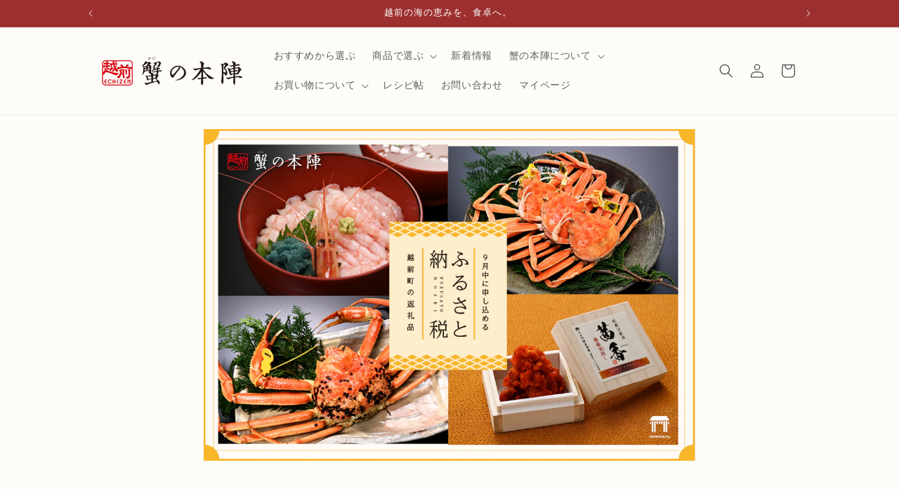

--- FILE ---
content_type: text/html; charset=utf-8
request_url: https://otemonbussan.store/blogs/%E3%83%8B%E3%83%A5%E3%83%BC%E3%82%B9/%E3%81%B5%E3%82%8B%E3%81%95%E3%81%A8%E7%B4%8D%E7%A8%8E%E3%81%AE%E3%81%8A%E7%94%B3%E8%BE%BC%E3%81%BF%E3%81%AF9%E6%9C%88%E3%81%BE%E3%81%A7%E3%81%8C%E3%81%8A%E5%BE%97
body_size: 27037
content:
<!doctype html>
<html class="no-js" lang="ja">
  <head>

    
<!-- Google Tag Manager -->
<script>(function(w,d,s,l,i){w[l]=w[l]||[];w[l].push({'gtm.start':
new Date().getTime(),event:'gtm.js'});var f=d.getElementsByTagName(s)[0],
j=d.createElement(s),dl=l!='dataLayer'?'&l='+l:'';j.async=true;j.src=
'https://www.googletagmanager.com/gtm.js?id='+i+dl;f.parentNode.insertBefore(j,f);
})(window,document,'script','dataLayer','GTM-THM98PMW');</script>
<!-- End Google Tag Manager -->
    
    <meta charset="utf-8">
    <meta http-equiv="X-UA-Compatible" content="IE=edge">
    <meta name="viewport" content="width=device-width,initial-scale=1">
    <meta name="theme-color" content="">
    <link rel="canonical" href="https://otemonbussan.store/blogs/%e3%83%8b%e3%83%a5%e3%83%bc%e3%82%b9/%e3%81%b5%e3%82%8b%e3%81%95%e3%81%a8%e7%b4%8d%e7%a8%8e%e3%81%ae%e3%81%8a%e7%94%b3%e8%be%bc%e3%81%bf%e3%81%af9%e6%9c%88%e3%81%be%e3%81%a7%e3%81%8c%e3%81%8a%e5%be%97"><link rel="icon" type="image/png" href="//otemonbussan.store/cdn/shop/files/favicon_036866b4-ec75-43d4-b6f9-652168101803.png?crop=center&height=32&v=1674193884&width=32"><title>
      ふるさと納税のお申込みは9月までがお得！？
 &ndash; 越前「蟹の本陣」 | 福井県から越前ガニ直送　</title>

    
      <meta name="description" content="自分の生まれ故郷や支援したい自治体に対して納税のできる「ふるさと納税」は地域の特産品が返礼品としてもらえることから人気の制度ですが、2023年6月27日に総務省から発表された「ふるさと納税の時期指定に向けた見直し」により10月からルール変更・改定が行われます。 2023年10月から適用される新制度では「募集適正基準の改正」、「地場産品基準の改正」、「地場産品基準の改正」などの改正が予定されています。大きな影響としては同じ返礼品の寄付金額が上がったり、サイズや量の減少やワンストップ特例申請書の送料が利用者負担に変更される可能性があります。 今年度の寄付は改定前の9月中に申込みを済ませるのがおススメです。 「越前がに」や「せいこがに」の">
    

    

<meta property="og:site_name" content="越前「蟹の本陣」 | 福井県から越前ガニ直送　">
<meta property="og:url" content="https://otemonbussan.store/blogs/%e3%83%8b%e3%83%a5%e3%83%bc%e3%82%b9/%e3%81%b5%e3%82%8b%e3%81%95%e3%81%a8%e7%b4%8d%e7%a8%8e%e3%81%ae%e3%81%8a%e7%94%b3%e8%be%bc%e3%81%bf%e3%81%af9%e6%9c%88%e3%81%be%e3%81%a7%e3%81%8c%e3%81%8a%e5%be%97">
<meta property="og:title" content="ふるさと納税のお申込みは9月までがお得！？">
<meta property="og:type" content="article">
<meta property="og:description" content="自分の生まれ故郷や支援したい自治体に対して納税のできる「ふるさと納税」は地域の特産品が返礼品としてもらえることから人気の制度ですが、2023年6月27日に総務省から発表された「ふるさと納税の時期指定に向けた見直し」により10月からルール変更・改定が行われます。 2023年10月から適用される新制度では「募集適正基準の改正」、「地場産品基準の改正」、「地場産品基準の改正」などの改正が予定されています。大きな影響としては同じ返礼品の寄付金額が上がったり、サイズや量の減少やワンストップ特例申請書の送料が利用者負担に変更される可能性があります。 今年度の寄付は改定前の9月中に申込みを済ませるのがおススメです。 「越前がに」や「せいこがに」の"><meta property="og:image" content="http://otemonbussan.store/cdn/shop/articles/23.9.1.png?v=1693533172">
  <meta property="og:image:secure_url" content="https://otemonbussan.store/cdn/shop/articles/23.9.1.png?v=1693533172">
  <meta property="og:image:width" content="1200">
  <meta property="og:image:height" content="810"><meta name="twitter:site" content="@kaninohonjin"><meta name="twitter:card" content="summary_large_image">
<meta name="twitter:title" content="ふるさと納税のお申込みは9月までがお得！？">
<meta name="twitter:description" content="自分の生まれ故郷や支援したい自治体に対して納税のできる「ふるさと納税」は地域の特産品が返礼品としてもらえることから人気の制度ですが、2023年6月27日に総務省から発表された「ふるさと納税の時期指定に向けた見直し」により10月からルール変更・改定が行われます。 2023年10月から適用される新制度では「募集適正基準の改正」、「地場産品基準の改正」、「地場産品基準の改正」などの改正が予定されています。大きな影響としては同じ返礼品の寄付金額が上がったり、サイズや量の減少やワンストップ特例申請書の送料が利用者負担に変更される可能性があります。 今年度の寄付は改定前の9月中に申込みを済ませるのがおススメです。 「越前がに」や「せいこがに」の">


    <script src="//otemonbussan.store/cdn/shop/t/21/assets/constants.js?v=58251544750838685771767097811" defer="defer"></script>
    <script src="//otemonbussan.store/cdn/shop/t/21/assets/pubsub.js?v=158357773527763999511767097811" defer="defer"></script>
    <script src="//otemonbussan.store/cdn/shop/t/21/assets/global.js?v=54939145903281508041767097811" defer="defer"></script><script src="//otemonbussan.store/cdn/shop/t/21/assets/animations.js?v=88693664871331136111767097811" defer="defer"></script><script>window.performance && window.performance.mark && window.performance.mark('shopify.content_for_header.start');</script><meta name="google-site-verification" content="-91APZ-FEcQgKJtXaFmc6h8h5LCAKpwWFxj_4JnI5pI">
<meta name="google-site-verification" content="dZujxJCAa30xHui1ZFjwRYDHEUy7oYpMT33RsG_54KE">
<meta name="facebook-domain-verification" content="2jq9cd3p9xumuygoccsl0mo0jbrwbo">
<meta id="shopify-digital-wallet" name="shopify-digital-wallet" content="/60256256233/digital_wallets/dialog">
<meta name="shopify-checkout-api-token" content="82a013471ecc85fc026c7bf8ba8b32a2">
<meta id="in-context-paypal-metadata" data-shop-id="60256256233" data-venmo-supported="false" data-environment="production" data-locale="ja_JP" data-paypal-v4="true" data-currency="JPY">
<link rel="alternate" type="application/atom+xml" title="Feed" href="/blogs/%E3%83%8B%E3%83%A5%E3%83%BC%E3%82%B9.atom" />
<script async="async" src="/checkouts/internal/preloads.js?locale=ja-JP"></script>
<link rel="preconnect" href="https://shop.app" crossorigin="anonymous">
<script async="async" src="https://shop.app/checkouts/internal/preloads.js?locale=ja-JP&shop_id=60256256233" crossorigin="anonymous"></script>
<script id="apple-pay-shop-capabilities" type="application/json">{"shopId":60256256233,"countryCode":"JP","currencyCode":"JPY","merchantCapabilities":["supports3DS"],"merchantId":"gid:\/\/shopify\/Shop\/60256256233","merchantName":"越前「蟹の本陣」 | 福井県から越前ガニ直送　","requiredBillingContactFields":["postalAddress","email","phone"],"requiredShippingContactFields":["postalAddress","email","phone"],"shippingType":"shipping","supportedNetworks":["visa","masterCard","amex","jcb","discover"],"total":{"type":"pending","label":"越前「蟹の本陣」 | 福井県から越前ガニ直送　","amount":"1.00"},"shopifyPaymentsEnabled":true,"supportsSubscriptions":true}</script>
<script id="shopify-features" type="application/json">{"accessToken":"82a013471ecc85fc026c7bf8ba8b32a2","betas":["rich-media-storefront-analytics"],"domain":"otemonbussan.store","predictiveSearch":false,"shopId":60256256233,"locale":"ja"}</script>
<script>var Shopify = Shopify || {};
Shopify.shop = "otemon.myshopify.com";
Shopify.locale = "ja";
Shopify.currency = {"active":"JPY","rate":"1.0"};
Shopify.country = "JP";
Shopify.theme = {"name":"Dawn11.00 - 23-08-17 Updated 2026NewYear","id":155502772457,"schema_name":"Dawn","schema_version":"11.0.0","theme_store_id":887,"role":"main"};
Shopify.theme.handle = "null";
Shopify.theme.style = {"id":null,"handle":null};
Shopify.cdnHost = "otemonbussan.store/cdn";
Shopify.routes = Shopify.routes || {};
Shopify.routes.root = "/";</script>
<script type="module">!function(o){(o.Shopify=o.Shopify||{}).modules=!0}(window);</script>
<script>!function(o){function n(){var o=[];function n(){o.push(Array.prototype.slice.apply(arguments))}return n.q=o,n}var t=o.Shopify=o.Shopify||{};t.loadFeatures=n(),t.autoloadFeatures=n()}(window);</script>
<script>
  window.ShopifyPay = window.ShopifyPay || {};
  window.ShopifyPay.apiHost = "shop.app\/pay";
  window.ShopifyPay.redirectState = null;
</script>
<script id="shop-js-analytics" type="application/json">{"pageType":"article"}</script>
<script defer="defer" async type="module" src="//otemonbussan.store/cdn/shopifycloud/shop-js/modules/v2/client.init-shop-cart-sync_Cun6Ba8E.ja.esm.js"></script>
<script defer="defer" async type="module" src="//otemonbussan.store/cdn/shopifycloud/shop-js/modules/v2/chunk.common_DGWubyOB.esm.js"></script>
<script type="module">
  await import("//otemonbussan.store/cdn/shopifycloud/shop-js/modules/v2/client.init-shop-cart-sync_Cun6Ba8E.ja.esm.js");
await import("//otemonbussan.store/cdn/shopifycloud/shop-js/modules/v2/chunk.common_DGWubyOB.esm.js");

  window.Shopify.SignInWithShop?.initShopCartSync?.({"fedCMEnabled":true,"windoidEnabled":true});

</script>
<script>
  window.Shopify = window.Shopify || {};
  if (!window.Shopify.featureAssets) window.Shopify.featureAssets = {};
  window.Shopify.featureAssets['shop-js'] = {"shop-cart-sync":["modules/v2/client.shop-cart-sync_kpadWrR6.ja.esm.js","modules/v2/chunk.common_DGWubyOB.esm.js"],"init-fed-cm":["modules/v2/client.init-fed-cm_deEwcgdG.ja.esm.js","modules/v2/chunk.common_DGWubyOB.esm.js"],"shop-button":["modules/v2/client.shop-button_Bgl7Akkx.ja.esm.js","modules/v2/chunk.common_DGWubyOB.esm.js"],"shop-cash-offers":["modules/v2/client.shop-cash-offers_CGfJizyJ.ja.esm.js","modules/v2/chunk.common_DGWubyOB.esm.js","modules/v2/chunk.modal_Ba7vk6QP.esm.js"],"init-windoid":["modules/v2/client.init-windoid_DLaIoEuB.ja.esm.js","modules/v2/chunk.common_DGWubyOB.esm.js"],"shop-toast-manager":["modules/v2/client.shop-toast-manager_BZdAlEPY.ja.esm.js","modules/v2/chunk.common_DGWubyOB.esm.js"],"init-shop-email-lookup-coordinator":["modules/v2/client.init-shop-email-lookup-coordinator_BxGPdBrh.ja.esm.js","modules/v2/chunk.common_DGWubyOB.esm.js"],"init-shop-cart-sync":["modules/v2/client.init-shop-cart-sync_Cun6Ba8E.ja.esm.js","modules/v2/chunk.common_DGWubyOB.esm.js"],"avatar":["modules/v2/client.avatar_BTnouDA3.ja.esm.js"],"pay-button":["modules/v2/client.pay-button_iRJggQYg.ja.esm.js","modules/v2/chunk.common_DGWubyOB.esm.js"],"init-customer-accounts":["modules/v2/client.init-customer-accounts_BbQrQ-BF.ja.esm.js","modules/v2/client.shop-login-button_CXxZBmJa.ja.esm.js","modules/v2/chunk.common_DGWubyOB.esm.js","modules/v2/chunk.modal_Ba7vk6QP.esm.js"],"init-shop-for-new-customer-accounts":["modules/v2/client.init-shop-for-new-customer-accounts_48e-446J.ja.esm.js","modules/v2/client.shop-login-button_CXxZBmJa.ja.esm.js","modules/v2/chunk.common_DGWubyOB.esm.js","modules/v2/chunk.modal_Ba7vk6QP.esm.js"],"shop-login-button":["modules/v2/client.shop-login-button_CXxZBmJa.ja.esm.js","modules/v2/chunk.common_DGWubyOB.esm.js","modules/v2/chunk.modal_Ba7vk6QP.esm.js"],"init-customer-accounts-sign-up":["modules/v2/client.init-customer-accounts-sign-up_Bb65hYMR.ja.esm.js","modules/v2/client.shop-login-button_CXxZBmJa.ja.esm.js","modules/v2/chunk.common_DGWubyOB.esm.js","modules/v2/chunk.modal_Ba7vk6QP.esm.js"],"shop-follow-button":["modules/v2/client.shop-follow-button_BO2OQvUT.ja.esm.js","modules/v2/chunk.common_DGWubyOB.esm.js","modules/v2/chunk.modal_Ba7vk6QP.esm.js"],"checkout-modal":["modules/v2/client.checkout-modal__QRFVvMA.ja.esm.js","modules/v2/chunk.common_DGWubyOB.esm.js","modules/v2/chunk.modal_Ba7vk6QP.esm.js"],"lead-capture":["modules/v2/client.lead-capture_Be4qr8sG.ja.esm.js","modules/v2/chunk.common_DGWubyOB.esm.js","modules/v2/chunk.modal_Ba7vk6QP.esm.js"],"shop-login":["modules/v2/client.shop-login_BCaq99Td.ja.esm.js","modules/v2/chunk.common_DGWubyOB.esm.js","modules/v2/chunk.modal_Ba7vk6QP.esm.js"],"payment-terms":["modules/v2/client.payment-terms_C-1Cu6jg.ja.esm.js","modules/v2/chunk.common_DGWubyOB.esm.js","modules/v2/chunk.modal_Ba7vk6QP.esm.js"]};
</script>
<script>(function() {
  var isLoaded = false;
  function asyncLoad() {
    if (isLoaded) return;
    isLoaded = true;
    var urls = ["\/\/www.powr.io\/powr.js?powr-token=otemon.myshopify.com\u0026external-type=shopify\u0026shop=otemon.myshopify.com","\/\/www.powr.io\/powr.js?powr-token=otemon.myshopify.com\u0026external-type=shopify\u0026shop=otemon.myshopify.com"];
    for (var i = 0; i < urls.length; i++) {
      var s = document.createElement('script');
      s.type = 'text/javascript';
      s.async = true;
      s.src = urls[i];
      var x = document.getElementsByTagName('script')[0];
      x.parentNode.insertBefore(s, x);
    }
  };
  if(window.attachEvent) {
    window.attachEvent('onload', asyncLoad);
  } else {
    window.addEventListener('load', asyncLoad, false);
  }
})();</script>
<script id="__st">var __st={"a":60256256233,"offset":32400,"reqid":"c36433dc-c3ca-4022-9322-149e02a08e66-1768714128","pageurl":"otemonbussan.store\/blogs\/%E3%83%8B%E3%83%A5%E3%83%BC%E3%82%B9\/%E3%81%B5%E3%82%8B%E3%81%95%E3%81%A8%E7%B4%8D%E7%A8%8E%E3%81%AE%E3%81%8A%E7%94%B3%E8%BE%BC%E3%81%BF%E3%81%AF9%E6%9C%88%E3%81%BE%E3%81%A7%E3%81%8C%E3%81%8A%E5%BE%97","s":"articles-589790314729","u":"69a7d0857ec3","p":"article","rtyp":"article","rid":589790314729};</script>
<script>window.ShopifyPaypalV4VisibilityTracking = true;</script>
<script id="captcha-bootstrap">!function(){'use strict';const t='contact',e='account',n='new_comment',o=[[t,t],['blogs',n],['comments',n],[t,'customer']],c=[[e,'customer_login'],[e,'guest_login'],[e,'recover_customer_password'],[e,'create_customer']],r=t=>t.map((([t,e])=>`form[action*='/${t}']:not([data-nocaptcha='true']) input[name='form_type'][value='${e}']`)).join(','),a=t=>()=>t?[...document.querySelectorAll(t)].map((t=>t.form)):[];function s(){const t=[...o],e=r(t);return a(e)}const i='password',u='form_key',d=['recaptcha-v3-token','g-recaptcha-response','h-captcha-response',i],f=()=>{try{return window.sessionStorage}catch{return}},m='__shopify_v',_=t=>t.elements[u];function p(t,e,n=!1){try{const o=window.sessionStorage,c=JSON.parse(o.getItem(e)),{data:r}=function(t){const{data:e,action:n}=t;return t[m]||n?{data:e,action:n}:{data:t,action:n}}(c);for(const[e,n]of Object.entries(r))t.elements[e]&&(t.elements[e].value=n);n&&o.removeItem(e)}catch(o){console.error('form repopulation failed',{error:o})}}const l='form_type',E='cptcha';function T(t){t.dataset[E]=!0}const w=window,h=w.document,L='Shopify',v='ce_forms',y='captcha';let A=!1;((t,e)=>{const n=(g='f06e6c50-85a8-45c8-87d0-21a2b65856fe',I='https://cdn.shopify.com/shopifycloud/storefront-forms-hcaptcha/ce_storefront_forms_captcha_hcaptcha.v1.5.2.iife.js',D={infoText:'hCaptchaによる保護',privacyText:'プライバシー',termsText:'利用規約'},(t,e,n)=>{const o=w[L][v],c=o.bindForm;if(c)return c(t,g,e,D).then(n);var r;o.q.push([[t,g,e,D],n]),r=I,A||(h.body.append(Object.assign(h.createElement('script'),{id:'captcha-provider',async:!0,src:r})),A=!0)});var g,I,D;w[L]=w[L]||{},w[L][v]=w[L][v]||{},w[L][v].q=[],w[L][y]=w[L][y]||{},w[L][y].protect=function(t,e){n(t,void 0,e),T(t)},Object.freeze(w[L][y]),function(t,e,n,w,h,L){const[v,y,A,g]=function(t,e,n){const i=e?o:[],u=t?c:[],d=[...i,...u],f=r(d),m=r(i),_=r(d.filter((([t,e])=>n.includes(e))));return[a(f),a(m),a(_),s()]}(w,h,L),I=t=>{const e=t.target;return e instanceof HTMLFormElement?e:e&&e.form},D=t=>v().includes(t);t.addEventListener('submit',(t=>{const e=I(t);if(!e)return;const n=D(e)&&!e.dataset.hcaptchaBound&&!e.dataset.recaptchaBound,o=_(e),c=g().includes(e)&&(!o||!o.value);(n||c)&&t.preventDefault(),c&&!n&&(function(t){try{if(!f())return;!function(t){const e=f();if(!e)return;const n=_(t);if(!n)return;const o=n.value;o&&e.removeItem(o)}(t);const e=Array.from(Array(32),(()=>Math.random().toString(36)[2])).join('');!function(t,e){_(t)||t.append(Object.assign(document.createElement('input'),{type:'hidden',name:u})),t.elements[u].value=e}(t,e),function(t,e){const n=f();if(!n)return;const o=[...t.querySelectorAll(`input[type='${i}']`)].map((({name:t})=>t)),c=[...d,...o],r={};for(const[a,s]of new FormData(t).entries())c.includes(a)||(r[a]=s);n.setItem(e,JSON.stringify({[m]:1,action:t.action,data:r}))}(t,e)}catch(e){console.error('failed to persist form',e)}}(e),e.submit())}));const S=(t,e)=>{t&&!t.dataset[E]&&(n(t,e.some((e=>e===t))),T(t))};for(const o of['focusin','change'])t.addEventListener(o,(t=>{const e=I(t);D(e)&&S(e,y())}));const B=e.get('form_key'),M=e.get(l),P=B&&M;t.addEventListener('DOMContentLoaded',(()=>{const t=y();if(P)for(const e of t)e.elements[l].value===M&&p(e,B);[...new Set([...A(),...v().filter((t=>'true'===t.dataset.shopifyCaptcha))])].forEach((e=>S(e,t)))}))}(h,new URLSearchParams(w.location.search),n,t,e,['guest_login'])})(!0,!1)}();</script>
<script integrity="sha256-4kQ18oKyAcykRKYeNunJcIwy7WH5gtpwJnB7kiuLZ1E=" data-source-attribution="shopify.loadfeatures" defer="defer" src="//otemonbussan.store/cdn/shopifycloud/storefront/assets/storefront/load_feature-a0a9edcb.js" crossorigin="anonymous"></script>
<script crossorigin="anonymous" defer="defer" src="//otemonbussan.store/cdn/shopifycloud/storefront/assets/shopify_pay/storefront-65b4c6d7.js?v=20250812"></script>
<script data-source-attribution="shopify.dynamic_checkout.dynamic.init">var Shopify=Shopify||{};Shopify.PaymentButton=Shopify.PaymentButton||{isStorefrontPortableWallets:!0,init:function(){window.Shopify.PaymentButton.init=function(){};var t=document.createElement("script");t.src="https://otemonbussan.store/cdn/shopifycloud/portable-wallets/latest/portable-wallets.ja.js",t.type="module",document.head.appendChild(t)}};
</script>
<script data-source-attribution="shopify.dynamic_checkout.buyer_consent">
  function portableWalletsHideBuyerConsent(e){var t=document.getElementById("shopify-buyer-consent"),n=document.getElementById("shopify-subscription-policy-button");t&&n&&(t.classList.add("hidden"),t.setAttribute("aria-hidden","true"),n.removeEventListener("click",e))}function portableWalletsShowBuyerConsent(e){var t=document.getElementById("shopify-buyer-consent"),n=document.getElementById("shopify-subscription-policy-button");t&&n&&(t.classList.remove("hidden"),t.removeAttribute("aria-hidden"),n.addEventListener("click",e))}window.Shopify?.PaymentButton&&(window.Shopify.PaymentButton.hideBuyerConsent=portableWalletsHideBuyerConsent,window.Shopify.PaymentButton.showBuyerConsent=portableWalletsShowBuyerConsent);
</script>
<script data-source-attribution="shopify.dynamic_checkout.cart.bootstrap">document.addEventListener("DOMContentLoaded",(function(){function t(){return document.querySelector("shopify-accelerated-checkout-cart, shopify-accelerated-checkout")}if(t())Shopify.PaymentButton.init();else{new MutationObserver((function(e,n){t()&&(Shopify.PaymentButton.init(),n.disconnect())})).observe(document.body,{childList:!0,subtree:!0})}}));
</script>
<link id="shopify-accelerated-checkout-styles" rel="stylesheet" media="screen" href="https://otemonbussan.store/cdn/shopifycloud/portable-wallets/latest/accelerated-checkout-backwards-compat.css" crossorigin="anonymous">
<style id="shopify-accelerated-checkout-cart">
        #shopify-buyer-consent {
  margin-top: 1em;
  display: inline-block;
  width: 100%;
}

#shopify-buyer-consent.hidden {
  display: none;
}

#shopify-subscription-policy-button {
  background: none;
  border: none;
  padding: 0;
  text-decoration: underline;
  font-size: inherit;
  cursor: pointer;
}

#shopify-subscription-policy-button::before {
  box-shadow: none;
}

      </style>
<script id="sections-script" data-sections="header" defer="defer" src="//otemonbussan.store/cdn/shop/t/21/compiled_assets/scripts.js?v=2754"></script>
<script>window.performance && window.performance.mark && window.performance.mark('shopify.content_for_header.end');</script>


    <style data-shopify>
      
      
      
      
      

      
        :root,
        .color-background-1 {
          --color-background: 253,252,249;
        
          --gradient-background: #fdfcf9;
        
        --color-foreground: 43,43,43;
        --color-shadow: 0,0,0;
        --color-button: 156,47,47;
        --color-button-text: 255,255,255;
        --color-secondary-button: 253,252,249;
        --color-secondary-button-text: 43,43,43;
        --color-link: 43,43,43;
        --color-badge-foreground: 43,43,43;
        --color-badge-background: 253,252,249;
        --color-badge-border: 43,43,43;
        --payment-terms-background-color: rgb(253 252 249);
      }
      
        
        .color-background-2 {
          --color-background: 248,248,248;
        
          --gradient-background: #f8f8f8;
        
        --color-foreground: 0,0,0;
        --color-shadow: 0,0,0;
        --color-button: 0,0,0;
        --color-button-text: 248,248,248;
        --color-secondary-button: 248,248,248;
        --color-secondary-button-text: 0,0,0;
        --color-link: 0,0,0;
        --color-badge-foreground: 0,0,0;
        --color-badge-background: 248,248,248;
        --color-badge-border: 0,0,0;
        --payment-terms-background-color: rgb(248 248 248);
      }
      
        
        .color-inverse {
          --color-background: 117,107,96;
        
          --gradient-background: #756b60;
        
        --color-foreground: 250,249,247;
        --color-shadow: 0,0,0;
        --color-button: 117,107,96;
        --color-button-text: 250,249,247;
        --color-secondary-button: 117,107,96;
        --color-secondary-button-text: 250,249,247;
        --color-link: 250,249,247;
        --color-badge-foreground: 250,249,247;
        --color-badge-background: 117,107,96;
        --color-badge-border: 250,249,247;
        --payment-terms-background-color: rgb(117 107 96);
      }
      
        
        .color-accent-1 {
          --color-background: 156,47,47;
        
          --gradient-background: #9c2f2f;
        
        --color-foreground: 255,255,255;
        --color-shadow: 0,0,0;
        --color-button: 255,255,255;
        --color-button-text: 156,47,47;
        --color-secondary-button: 156,47,47;
        --color-secondary-button-text: 255,255,255;
        --color-link: 255,255,255;
        --color-badge-foreground: 255,255,255;
        --color-badge-background: 156,47,47;
        --color-badge-border: 255,255,255;
        --payment-terms-background-color: rgb(156 47 47);
      }
      

      body, .color-background-1, .color-background-2, .color-inverse, .color-accent-1 {
        color: rgba(var(--color-foreground), 0.75);
        background-color: rgb(var(--color-background));
      }

      :root {
        --font-body-family: "New York", Iowan Old Style, Apple Garamond, Baskerville, Times New Roman, Droid Serif, Times, Source Serif Pro, serif, Apple Color Emoji, Segoe UI Emoji, Segoe UI Symbol;
        --font-body-style: normal;
        --font-body-weight: 400;
        --font-body-weight-bold: 700;

        --font-heading-family: "New York", Iowan Old Style, Apple Garamond, Baskerville, Times New Roman, Droid Serif, Times, Source Serif Pro, serif, Apple Color Emoji, Segoe UI Emoji, Segoe UI Symbol;
        --font-heading-style: normal;
        --font-heading-weight: 400;

        --font-body-scale: 1.0;
        --font-heading-scale: 1.0;

        --media-padding: px;
        --media-border-opacity: 0.0;
        --media-border-width: 0px;
        --media-radius: 0px;
        --media-shadow-opacity: 0.0;
        --media-shadow-horizontal-offset: 0px;
        --media-shadow-vertical-offset: 4px;
        --media-shadow-blur-radius: 0px;
        --media-shadow-visible: 0;

        --page-width: 110rem;
        --page-width-margin: 0rem;

        --product-card-image-padding: 0.0rem;
        --product-card-corner-radius: 0.0rem;
        --product-card-text-alignment: left;
        --product-card-border-width: 0.0rem;
        --product-card-border-opacity: 0.1;
        --product-card-shadow-opacity: 0.0;
        --product-card-shadow-visible: 0;
        --product-card-shadow-horizontal-offset: 0.0rem;
        --product-card-shadow-vertical-offset: 0.4rem;
        --product-card-shadow-blur-radius: 0.5rem;

        --collection-card-image-padding: 0.0rem;
        --collection-card-corner-radius: 0.0rem;
        --collection-card-text-alignment: left;
        --collection-card-border-width: 0.0rem;
        --collection-card-border-opacity: 0.1;
        --collection-card-shadow-opacity: 0.0;
        --collection-card-shadow-visible: 0;
        --collection-card-shadow-horizontal-offset: 0.0rem;
        --collection-card-shadow-vertical-offset: 0.4rem;
        --collection-card-shadow-blur-radius: 0.5rem;

        --blog-card-image-padding: 0.0rem;
        --blog-card-corner-radius: 0.0rem;
        --blog-card-text-alignment: left;
        --blog-card-border-width: 0.0rem;
        --blog-card-border-opacity: 0.0;
        --blog-card-shadow-opacity: 0.0;
        --blog-card-shadow-visible: 0;
        --blog-card-shadow-horizontal-offset: 0.0rem;
        --blog-card-shadow-vertical-offset: 0.4rem;
        --blog-card-shadow-blur-radius: 0.5rem;

        --badge-corner-radius: 4.0rem;

        --popup-border-width: 1px;
        --popup-border-opacity: 0.1;
        --popup-corner-radius: 0px;
        --popup-shadow-opacity: 0.0;
        --popup-shadow-horizontal-offset: 0px;
        --popup-shadow-vertical-offset: 4px;
        --popup-shadow-blur-radius: 5px;

        --drawer-border-width: 1px;
        --drawer-border-opacity: 0.1;
        --drawer-shadow-opacity: 0.0;
        --drawer-shadow-horizontal-offset: 0px;
        --drawer-shadow-vertical-offset: 4px;
        --drawer-shadow-blur-radius: 5px;

        --spacing-sections-desktop: 12px;
        --spacing-sections-mobile: 12px;

        --grid-desktop-vertical-spacing: 40px;
        --grid-desktop-horizontal-spacing: 4px;
        --grid-mobile-vertical-spacing: 20px;
        --grid-mobile-horizontal-spacing: 2px;

        --text-boxes-border-opacity: 0.1;
        --text-boxes-border-width: 0px;
        --text-boxes-radius: 0px;
        --text-boxes-shadow-opacity: 0.0;
        --text-boxes-shadow-visible: 0;
        --text-boxes-shadow-horizontal-offset: 0px;
        --text-boxes-shadow-vertical-offset: 4px;
        --text-boxes-shadow-blur-radius: 5px;

        --buttons-radius: 0px;
        --buttons-radius-outset: 0px;
        --buttons-border-width: 1px;
        --buttons-border-opacity: 1.0;
        --buttons-shadow-opacity: 0.0;
        --buttons-shadow-visible: 0;
        --buttons-shadow-horizontal-offset: 0px;
        --buttons-shadow-vertical-offset: 4px;
        --buttons-shadow-blur-radius: 5px;
        --buttons-border-offset: 0px;

        --inputs-radius: 0px;
        --inputs-border-width: 1px;
        --inputs-border-opacity: 0.55;
        --inputs-shadow-opacity: 0.0;
        --inputs-shadow-horizontal-offset: 0px;
        --inputs-margin-offset: 0px;
        --inputs-shadow-vertical-offset: 4px;
        --inputs-shadow-blur-radius: 5px;
        --inputs-radius-outset: 0px;

        --variant-pills-radius: 40px;
        --variant-pills-border-width: 1px;
        --variant-pills-border-opacity: 0.55;
        --variant-pills-shadow-opacity: 0.0;
        --variant-pills-shadow-horizontal-offset: 0px;
        --variant-pills-shadow-vertical-offset: 4px;
        --variant-pills-shadow-blur-radius: 5px;
      }

      *,
      *::before,
      *::after {
        box-sizing: inherit;
      }

      html {
        box-sizing: border-box;
        font-size: calc(var(--font-body-scale) * 62.5%);
        height: 100%;
      }

      body {
        display: grid;
        grid-template-rows: auto auto 1fr auto;
        grid-template-columns: 100%;
        min-height: 100%;
        margin: 0;
        font-size: 1.5rem;
        letter-spacing: 0.06rem;
        line-height: calc(1 + 0.8 / var(--font-body-scale));
        font-family: var(--font-body-family);
        font-style: var(--font-body-style);
        font-weight: var(--font-body-weight);
      }

      @media screen and (min-width: 750px) {
        body {
          font-size: 1.6rem;
        }
      }
    </style>

    <link href="//otemonbussan.store/cdn/shop/t/21/assets/base.css?v=73830876897767731131767097811" rel="stylesheet" type="text/css" media="all" />
<link
        rel="stylesheet"
        href="//otemonbussan.store/cdn/shop/t/21/assets/component-predictive-search.css?v=118923337488134913561767097811"
        media="print"
        onload="this.media='all'"
      ><!-- Google tag (gtag.js) -->
    <!---
<script async src="https://www.googletagmanager.com/gtag/js?id=AW-11350657050"></script>
<script>
  window.dataLayer = window.dataLayer || [];
  function gtag(){dataLayer.push(arguments);}
  gtag('js', new Date());

  gtag('config', 'AW-11350657050');
</script>
    --->
    
  
    <script>
      document.documentElement.className = document.documentElement.className.replace('no-js', 'js');
      if (Shopify.designMode) {
        document.documentElement.classList.add('shopify-design-mode');
      }
    </script>
  <!-- Start KARTE Tag -->
<script>!function(n){if(!window[n]){var o=window[n]=function(){var n=[].slice.call(arguments);return o.x?o.x.apply(0,n):o.q.push(n)};o.q=[],o.i=Date.now(),o.allow=function(){o.o="allow"},o.deny=function(){o.o="deny"}}}("krt")</script>
<script async src="https://cdn-edge.karte.io/8c2e62f9ba536650d0dcdd199a688ca6/edge.js"></script>
<!-- End KARTE Tag -->

  <!---Clanity Tag ---> 
  <script type="text/javascript">
    (function(c,l,a,r,i,t,y){
        c[a]=c[a]||function(){(c[a].q=c[a].q||[]).push(arguments)};
        t=l.createElement(r);t.async=1;t.src="https://www.clarity.ms/tag/"+i;
        y=l.getElementsByTagName(r)[0];y.parentNode.insertBefore(t,y);
    })(window, document, "clarity", "script", "j661o0924k");
</script>
  <!---End Clanity Tag ---> 
<!----  Jquery --->
  <script type="text/javascript" src="//ajax.googleapis.com/ajax/libs/jquery/1.7/jquery.min.js"></script>
  <!----  End Jquery --->

<!---Paidy Tag 
    <script src="https://cdn.paidy.com/promotional-messaging/general/paidy-upsell-widget.js" defer="defer"></script>
End Paidy Tag --->
    
  <!-- BEGIN app block: shopify://apps//blocks/star_rating/910a1be4-9d9f-4a91-9a6d-25d87b6f52da --><script>
    var script = document.createElement('script');
    //script.src = 'https://d1rptoks75ofg9.cloudfront.net/otemon.myshopify.com.js'; //ST
    script.src = 'https://d1qnl12h46g6qu.cloudfront.net/otemon.myshopify.com.js';
    script.async = true;
    document.head.appendChild(script);
</script>

<script>
  document.addEventListener("DOMContentLoaded", function() {
    if(document.getElementById('checkout')){
      document.getElementById('checkout').addEventListener('click',function(e){ 
        let fileds = document.getElementsByClassName('_NGC_CFA_note_field');
        let goNextPage = true;
        for (let a = 0; a < fileds.length; a++) {
          const item = fileds[a];
          if (document.getElementById('checknull_'+item.id)) {
            let filedsTag = item.tagName;
            let filedsType = item.type;
            let filedsValue = item.value;
            let filedsName = item.name;
            let isNullOrNot = document.getElementById('checknull_'+item.id).value;
            let errMessage = document.getElementById('errMessage_'+item.id).value;
            if ((filedsTag == "INPUT" && filedsType == "text") || filedsTag == "TEXTAREA" || filedsTag == "SELECT") {
              if((filedsValue == '' || filedsValue == '選択なし') && isNullOrNot == 'must' && errMessage !=''){
                e.preventDefault();
                document.getElementById('displayerrMessage_'+item.id).innerHTML= errMessage;
                goNextPage = false;
              } else if(isNullOrNot != 'must' && filedsValue == ''){
                  if(document.getElementById(item.id)){
                    document.getElementById(item.id).value = ' ';
                  }            
              } else{
                document.getElementById('displayerrMessage_'+item.id).innerHTML='';
              }
            }
            if ((filedsTag == "INPUT" && filedsType == "radio") || (filedsTag == "INPUT" && filedsType == "checkbox")) {
              let els = Array.from(document.getElementsByName(filedsName));
              let rs = els.filter(el => el.checked == true);
              if(isNullOrNot == 'must' && errMessage !='' && rs.length == 0){
                e.preventDefault();      
                document.getElementById('displayerrMessage_'+item.id).innerHTML= errMessage;
                goNextPage = false;
              }else{
                document.getElementById('displayerrMessage_'+item.id).innerHTML='';
              }
            }
          }
        }
        if(checkDateAviliableBeforeClickingCheckOut(e) && goNextPage){
          addUpdateNGCCartAttributesToCheckOut().then(() => {
            window.location.href = '/checkout'; 
          });
        }
      })
    }
  });
</script>



<!-- END app block --><script src="https://cdn.shopify.com/extensions/98609345-6027-4701-9e3f-4907c6a214d4/promolayer-11/assets/promolayer_loader.js" type="text/javascript" defer="defer"></script>
<link href="https://monorail-edge.shopifysvc.com" rel="dns-prefetch">
<script>(function(){if ("sendBeacon" in navigator && "performance" in window) {try {var session_token_from_headers = performance.getEntriesByType('navigation')[0].serverTiming.find(x => x.name == '_s').description;} catch {var session_token_from_headers = undefined;}var session_cookie_matches = document.cookie.match(/_shopify_s=([^;]*)/);var session_token_from_cookie = session_cookie_matches && session_cookie_matches.length === 2 ? session_cookie_matches[1] : "";var session_token = session_token_from_headers || session_token_from_cookie || "";function handle_abandonment_event(e) {var entries = performance.getEntries().filter(function(entry) {return /monorail-edge.shopifysvc.com/.test(entry.name);});if (!window.abandonment_tracked && entries.length === 0) {window.abandonment_tracked = true;var currentMs = Date.now();var navigation_start = performance.timing.navigationStart;var payload = {shop_id: 60256256233,url: window.location.href,navigation_start,duration: currentMs - navigation_start,session_token,page_type: "article"};window.navigator.sendBeacon("https://monorail-edge.shopifysvc.com/v1/produce", JSON.stringify({schema_id: "online_store_buyer_site_abandonment/1.1",payload: payload,metadata: {event_created_at_ms: currentMs,event_sent_at_ms: currentMs}}));}}window.addEventListener('pagehide', handle_abandonment_event);}}());</script>
<script id="web-pixels-manager-setup">(function e(e,d,r,n,o){if(void 0===o&&(o={}),!Boolean(null===(a=null===(i=window.Shopify)||void 0===i?void 0:i.analytics)||void 0===a?void 0:a.replayQueue)){var i,a;window.Shopify=window.Shopify||{};var t=window.Shopify;t.analytics=t.analytics||{};var s=t.analytics;s.replayQueue=[],s.publish=function(e,d,r){return s.replayQueue.push([e,d,r]),!0};try{self.performance.mark("wpm:start")}catch(e){}var l=function(){var e={modern:/Edge?\/(1{2}[4-9]|1[2-9]\d|[2-9]\d{2}|\d{4,})\.\d+(\.\d+|)|Firefox\/(1{2}[4-9]|1[2-9]\d|[2-9]\d{2}|\d{4,})\.\d+(\.\d+|)|Chrom(ium|e)\/(9{2}|\d{3,})\.\d+(\.\d+|)|(Maci|X1{2}).+ Version\/(15\.\d+|(1[6-9]|[2-9]\d|\d{3,})\.\d+)([,.]\d+|)( \(\w+\)|)( Mobile\/\w+|) Safari\/|Chrome.+OPR\/(9{2}|\d{3,})\.\d+\.\d+|(CPU[ +]OS|iPhone[ +]OS|CPU[ +]iPhone|CPU IPhone OS|CPU iPad OS)[ +]+(15[._]\d+|(1[6-9]|[2-9]\d|\d{3,})[._]\d+)([._]\d+|)|Android:?[ /-](13[3-9]|1[4-9]\d|[2-9]\d{2}|\d{4,})(\.\d+|)(\.\d+|)|Android.+Firefox\/(13[5-9]|1[4-9]\d|[2-9]\d{2}|\d{4,})\.\d+(\.\d+|)|Android.+Chrom(ium|e)\/(13[3-9]|1[4-9]\d|[2-9]\d{2}|\d{4,})\.\d+(\.\d+|)|SamsungBrowser\/([2-9]\d|\d{3,})\.\d+/,legacy:/Edge?\/(1[6-9]|[2-9]\d|\d{3,})\.\d+(\.\d+|)|Firefox\/(5[4-9]|[6-9]\d|\d{3,})\.\d+(\.\d+|)|Chrom(ium|e)\/(5[1-9]|[6-9]\d|\d{3,})\.\d+(\.\d+|)([\d.]+$|.*Safari\/(?![\d.]+ Edge\/[\d.]+$))|(Maci|X1{2}).+ Version\/(10\.\d+|(1[1-9]|[2-9]\d|\d{3,})\.\d+)([,.]\d+|)( \(\w+\)|)( Mobile\/\w+|) Safari\/|Chrome.+OPR\/(3[89]|[4-9]\d|\d{3,})\.\d+\.\d+|(CPU[ +]OS|iPhone[ +]OS|CPU[ +]iPhone|CPU IPhone OS|CPU iPad OS)[ +]+(10[._]\d+|(1[1-9]|[2-9]\d|\d{3,})[._]\d+)([._]\d+|)|Android:?[ /-](13[3-9]|1[4-9]\d|[2-9]\d{2}|\d{4,})(\.\d+|)(\.\d+|)|Mobile Safari.+OPR\/([89]\d|\d{3,})\.\d+\.\d+|Android.+Firefox\/(13[5-9]|1[4-9]\d|[2-9]\d{2}|\d{4,})\.\d+(\.\d+|)|Android.+Chrom(ium|e)\/(13[3-9]|1[4-9]\d|[2-9]\d{2}|\d{4,})\.\d+(\.\d+|)|Android.+(UC? ?Browser|UCWEB|U3)[ /]?(15\.([5-9]|\d{2,})|(1[6-9]|[2-9]\d|\d{3,})\.\d+)\.\d+|SamsungBrowser\/(5\.\d+|([6-9]|\d{2,})\.\d+)|Android.+MQ{2}Browser\/(14(\.(9|\d{2,})|)|(1[5-9]|[2-9]\d|\d{3,})(\.\d+|))(\.\d+|)|K[Aa][Ii]OS\/(3\.\d+|([4-9]|\d{2,})\.\d+)(\.\d+|)/},d=e.modern,r=e.legacy,n=navigator.userAgent;return n.match(d)?"modern":n.match(r)?"legacy":"unknown"}(),u="modern"===l?"modern":"legacy",c=(null!=n?n:{modern:"",legacy:""})[u],f=function(e){return[e.baseUrl,"/wpm","/b",e.hashVersion,"modern"===e.buildTarget?"m":"l",".js"].join("")}({baseUrl:d,hashVersion:r,buildTarget:u}),m=function(e){var d=e.version,r=e.bundleTarget,n=e.surface,o=e.pageUrl,i=e.monorailEndpoint;return{emit:function(e){var a=e.status,t=e.errorMsg,s=(new Date).getTime(),l=JSON.stringify({metadata:{event_sent_at_ms:s},events:[{schema_id:"web_pixels_manager_load/3.1",payload:{version:d,bundle_target:r,page_url:o,status:a,surface:n,error_msg:t},metadata:{event_created_at_ms:s}}]});if(!i)return console&&console.warn&&console.warn("[Web Pixels Manager] No Monorail endpoint provided, skipping logging."),!1;try{return self.navigator.sendBeacon.bind(self.navigator)(i,l)}catch(e){}var u=new XMLHttpRequest;try{return u.open("POST",i,!0),u.setRequestHeader("Content-Type","text/plain"),u.send(l),!0}catch(e){return console&&console.warn&&console.warn("[Web Pixels Manager] Got an unhandled error while logging to Monorail."),!1}}}}({version:r,bundleTarget:l,surface:e.surface,pageUrl:self.location.href,monorailEndpoint:e.monorailEndpoint});try{o.browserTarget=l,function(e){var d=e.src,r=e.async,n=void 0===r||r,o=e.onload,i=e.onerror,a=e.sri,t=e.scriptDataAttributes,s=void 0===t?{}:t,l=document.createElement("script"),u=document.querySelector("head"),c=document.querySelector("body");if(l.async=n,l.src=d,a&&(l.integrity=a,l.crossOrigin="anonymous"),s)for(var f in s)if(Object.prototype.hasOwnProperty.call(s,f))try{l.dataset[f]=s[f]}catch(e){}if(o&&l.addEventListener("load",o),i&&l.addEventListener("error",i),u)u.appendChild(l);else{if(!c)throw new Error("Did not find a head or body element to append the script");c.appendChild(l)}}({src:f,async:!0,onload:function(){if(!function(){var e,d;return Boolean(null===(d=null===(e=window.Shopify)||void 0===e?void 0:e.analytics)||void 0===d?void 0:d.initialized)}()){var d=window.webPixelsManager.init(e)||void 0;if(d){var r=window.Shopify.analytics;r.replayQueue.forEach((function(e){var r=e[0],n=e[1],o=e[2];d.publishCustomEvent(r,n,o)})),r.replayQueue=[],r.publish=d.publishCustomEvent,r.visitor=d.visitor,r.initialized=!0}}},onerror:function(){return m.emit({status:"failed",errorMsg:"".concat(f," has failed to load")})},sri:function(e){var d=/^sha384-[A-Za-z0-9+/=]+$/;return"string"==typeof e&&d.test(e)}(c)?c:"",scriptDataAttributes:o}),m.emit({status:"loading"})}catch(e){m.emit({status:"failed",errorMsg:(null==e?void 0:e.message)||"Unknown error"})}}})({shopId: 60256256233,storefrontBaseUrl: "https://otemonbussan.store",extensionsBaseUrl: "https://extensions.shopifycdn.com/cdn/shopifycloud/web-pixels-manager",monorailEndpoint: "https://monorail-edge.shopifysvc.com/unstable/produce_batch",surface: "storefront-renderer",enabledBetaFlags: ["2dca8a86"],webPixelsConfigList: [{"id":"544833769","configuration":"{\"pixel_id\":\"958486805016956\",\"pixel_type\":\"facebook_pixel\"}","eventPayloadVersion":"v1","runtimeContext":"OPEN","scriptVersion":"ca16bc87fe92b6042fbaa3acc2fbdaa6","type":"APP","apiClientId":2329312,"privacyPurposes":["ANALYTICS","MARKETING","SALE_OF_DATA"],"dataSharingAdjustments":{"protectedCustomerApprovalScopes":["read_customer_address","read_customer_email","read_customer_name","read_customer_personal_data","read_customer_phone"]}},{"id":"476971241","configuration":"{\"config\":\"{\\\"pixel_id\\\":\\\"G-VXVF25WP7J\\\",\\\"google_tag_ids\\\":[\\\"G-VXVF25WP7J\\\",\\\"GT-WVCJQ77\\\"],\\\"target_country\\\":\\\"JP\\\",\\\"gtag_events\\\":[{\\\"type\\\":\\\"begin_checkout\\\",\\\"action_label\\\":\\\"G-VXVF25WP7J\\\"},{\\\"type\\\":\\\"search\\\",\\\"action_label\\\":\\\"G-VXVF25WP7J\\\"},{\\\"type\\\":\\\"view_item\\\",\\\"action_label\\\":[\\\"G-VXVF25WP7J\\\",\\\"MC-5BSH87YSRW\\\"]},{\\\"type\\\":\\\"purchase\\\",\\\"action_label\\\":[\\\"G-VXVF25WP7J\\\",\\\"MC-5BSH87YSRW\\\"]},{\\\"type\\\":\\\"page_view\\\",\\\"action_label\\\":[\\\"G-VXVF25WP7J\\\",\\\"MC-5BSH87YSRW\\\"]},{\\\"type\\\":\\\"add_payment_info\\\",\\\"action_label\\\":\\\"G-VXVF25WP7J\\\"},{\\\"type\\\":\\\"add_to_cart\\\",\\\"action_label\\\":\\\"G-VXVF25WP7J\\\"}],\\\"enable_monitoring_mode\\\":false}\"}","eventPayloadVersion":"v1","runtimeContext":"OPEN","scriptVersion":"b2a88bafab3e21179ed38636efcd8a93","type":"APP","apiClientId":1780363,"privacyPurposes":[],"dataSharingAdjustments":{"protectedCustomerApprovalScopes":["read_customer_address","read_customer_email","read_customer_name","read_customer_personal_data","read_customer_phone"]}},{"id":"shopify-app-pixel","configuration":"{}","eventPayloadVersion":"v1","runtimeContext":"STRICT","scriptVersion":"0450","apiClientId":"shopify-pixel","type":"APP","privacyPurposes":["ANALYTICS","MARKETING"]},{"id":"shopify-custom-pixel","eventPayloadVersion":"v1","runtimeContext":"LAX","scriptVersion":"0450","apiClientId":"shopify-pixel","type":"CUSTOM","privacyPurposes":["ANALYTICS","MARKETING"]}],isMerchantRequest: false,initData: {"shop":{"name":"越前「蟹の本陣」 | 福井県から越前ガニ直送　","paymentSettings":{"currencyCode":"JPY"},"myshopifyDomain":"otemon.myshopify.com","countryCode":"JP","storefrontUrl":"https:\/\/otemonbussan.store"},"customer":null,"cart":null,"checkout":null,"productVariants":[],"purchasingCompany":null},},"https://otemonbussan.store/cdn","fcfee988w5aeb613cpc8e4bc33m6693e112",{"modern":"","legacy":""},{"shopId":"60256256233","storefrontBaseUrl":"https:\/\/otemonbussan.store","extensionBaseUrl":"https:\/\/extensions.shopifycdn.com\/cdn\/shopifycloud\/web-pixels-manager","surface":"storefront-renderer","enabledBetaFlags":"[\"2dca8a86\"]","isMerchantRequest":"false","hashVersion":"fcfee988w5aeb613cpc8e4bc33m6693e112","publish":"custom","events":"[[\"page_viewed\",{}]]"});</script><script>
  window.ShopifyAnalytics = window.ShopifyAnalytics || {};
  window.ShopifyAnalytics.meta = window.ShopifyAnalytics.meta || {};
  window.ShopifyAnalytics.meta.currency = 'JPY';
  var meta = {"page":{"pageType":"article","resourceType":"article","resourceId":589790314729,"requestId":"c36433dc-c3ca-4022-9322-149e02a08e66-1768714128"}};
  for (var attr in meta) {
    window.ShopifyAnalytics.meta[attr] = meta[attr];
  }
</script>
<script class="analytics">
  (function () {
    var customDocumentWrite = function(content) {
      var jquery = null;

      if (window.jQuery) {
        jquery = window.jQuery;
      } else if (window.Checkout && window.Checkout.$) {
        jquery = window.Checkout.$;
      }

      if (jquery) {
        jquery('body').append(content);
      }
    };

    var hasLoggedConversion = function(token) {
      if (token) {
        return document.cookie.indexOf('loggedConversion=' + token) !== -1;
      }
      return false;
    }

    var setCookieIfConversion = function(token) {
      if (token) {
        var twoMonthsFromNow = new Date(Date.now());
        twoMonthsFromNow.setMonth(twoMonthsFromNow.getMonth() + 2);

        document.cookie = 'loggedConversion=' + token + '; expires=' + twoMonthsFromNow;
      }
    }

    var trekkie = window.ShopifyAnalytics.lib = window.trekkie = window.trekkie || [];
    if (trekkie.integrations) {
      return;
    }
    trekkie.methods = [
      'identify',
      'page',
      'ready',
      'track',
      'trackForm',
      'trackLink'
    ];
    trekkie.factory = function(method) {
      return function() {
        var args = Array.prototype.slice.call(arguments);
        args.unshift(method);
        trekkie.push(args);
        return trekkie;
      };
    };
    for (var i = 0; i < trekkie.methods.length; i++) {
      var key = trekkie.methods[i];
      trekkie[key] = trekkie.factory(key);
    }
    trekkie.load = function(config) {
      trekkie.config = config || {};
      trekkie.config.initialDocumentCookie = document.cookie;
      var first = document.getElementsByTagName('script')[0];
      var script = document.createElement('script');
      script.type = 'text/javascript';
      script.onerror = function(e) {
        var scriptFallback = document.createElement('script');
        scriptFallback.type = 'text/javascript';
        scriptFallback.onerror = function(error) {
                var Monorail = {
      produce: function produce(monorailDomain, schemaId, payload) {
        var currentMs = new Date().getTime();
        var event = {
          schema_id: schemaId,
          payload: payload,
          metadata: {
            event_created_at_ms: currentMs,
            event_sent_at_ms: currentMs
          }
        };
        return Monorail.sendRequest("https://" + monorailDomain + "/v1/produce", JSON.stringify(event));
      },
      sendRequest: function sendRequest(endpointUrl, payload) {
        // Try the sendBeacon API
        if (window && window.navigator && typeof window.navigator.sendBeacon === 'function' && typeof window.Blob === 'function' && !Monorail.isIos12()) {
          var blobData = new window.Blob([payload], {
            type: 'text/plain'
          });

          if (window.navigator.sendBeacon(endpointUrl, blobData)) {
            return true;
          } // sendBeacon was not successful

        } // XHR beacon

        var xhr = new XMLHttpRequest();

        try {
          xhr.open('POST', endpointUrl);
          xhr.setRequestHeader('Content-Type', 'text/plain');
          xhr.send(payload);
        } catch (e) {
          console.log(e);
        }

        return false;
      },
      isIos12: function isIos12() {
        return window.navigator.userAgent.lastIndexOf('iPhone; CPU iPhone OS 12_') !== -1 || window.navigator.userAgent.lastIndexOf('iPad; CPU OS 12_') !== -1;
      }
    };
    Monorail.produce('monorail-edge.shopifysvc.com',
      'trekkie_storefront_load_errors/1.1',
      {shop_id: 60256256233,
      theme_id: 155502772457,
      app_name: "storefront",
      context_url: window.location.href,
      source_url: "//otemonbussan.store/cdn/s/trekkie.storefront.cd680fe47e6c39ca5d5df5f0a32d569bc48c0f27.min.js"});

        };
        scriptFallback.async = true;
        scriptFallback.src = '//otemonbussan.store/cdn/s/trekkie.storefront.cd680fe47e6c39ca5d5df5f0a32d569bc48c0f27.min.js';
        first.parentNode.insertBefore(scriptFallback, first);
      };
      script.async = true;
      script.src = '//otemonbussan.store/cdn/s/trekkie.storefront.cd680fe47e6c39ca5d5df5f0a32d569bc48c0f27.min.js';
      first.parentNode.insertBefore(script, first);
    };
    trekkie.load(
      {"Trekkie":{"appName":"storefront","development":false,"defaultAttributes":{"shopId":60256256233,"isMerchantRequest":null,"themeId":155502772457,"themeCityHash":"565591764358692844","contentLanguage":"ja","currency":"JPY","eventMetadataId":"c153e4a7-b9e3-48bd-b104-04b5506aa661"},"isServerSideCookieWritingEnabled":true,"monorailRegion":"shop_domain","enabledBetaFlags":["65f19447"]},"Session Attribution":{},"S2S":{"facebookCapiEnabled":true,"source":"trekkie-storefront-renderer","apiClientId":580111}}
    );

    var loaded = false;
    trekkie.ready(function() {
      if (loaded) return;
      loaded = true;

      window.ShopifyAnalytics.lib = window.trekkie;

      var originalDocumentWrite = document.write;
      document.write = customDocumentWrite;
      try { window.ShopifyAnalytics.merchantGoogleAnalytics.call(this); } catch(error) {};
      document.write = originalDocumentWrite;

      window.ShopifyAnalytics.lib.page(null,{"pageType":"article","resourceType":"article","resourceId":589790314729,"requestId":"c36433dc-c3ca-4022-9322-149e02a08e66-1768714128","shopifyEmitted":true});

      var match = window.location.pathname.match(/checkouts\/(.+)\/(thank_you|post_purchase)/)
      var token = match? match[1]: undefined;
      if (!hasLoggedConversion(token)) {
        setCookieIfConversion(token);
        
      }
    });


        var eventsListenerScript = document.createElement('script');
        eventsListenerScript.async = true;
        eventsListenerScript.src = "//otemonbussan.store/cdn/shopifycloud/storefront/assets/shop_events_listener-3da45d37.js";
        document.getElementsByTagName('head')[0].appendChild(eventsListenerScript);

})();</script>
  <script>
  if (!window.ga || (window.ga && typeof window.ga !== 'function')) {
    window.ga = function ga() {
      (window.ga.q = window.ga.q || []).push(arguments);
      if (window.Shopify && window.Shopify.analytics && typeof window.Shopify.analytics.publish === 'function') {
        window.Shopify.analytics.publish("ga_stub_called", {}, {sendTo: "google_osp_migration"});
      }
      console.error("Shopify's Google Analytics stub called with:", Array.from(arguments), "\nSee https://help.shopify.com/manual/promoting-marketing/pixels/pixel-migration#google for more information.");
    };
    if (window.Shopify && window.Shopify.analytics && typeof window.Shopify.analytics.publish === 'function') {
      window.Shopify.analytics.publish("ga_stub_initialized", {}, {sendTo: "google_osp_migration"});
    }
  }
</script>
<script
  defer
  src="https://otemonbussan.store/cdn/shopifycloud/perf-kit/shopify-perf-kit-3.0.4.min.js"
  data-application="storefront-renderer"
  data-shop-id="60256256233"
  data-render-region="gcp-us-central1"
  data-page-type="article"
  data-theme-instance-id="155502772457"
  data-theme-name="Dawn"
  data-theme-version="11.0.0"
  data-monorail-region="shop_domain"
  data-resource-timing-sampling-rate="10"
  data-shs="true"
  data-shs-beacon="true"
  data-shs-export-with-fetch="true"
  data-shs-logs-sample-rate="1"
  data-shs-beacon-endpoint="https://otemonbussan.store/api/collect"
></script>
</head>

  <body class="gradient animate--hover-vertical-lift">

<!-- Google Tag Manager (noscript) -->
<noscript><iframe src="https://www.googletagmanager.com/ns.html?id=GTM-THM98PMW"
height="0" width="0" style="display:none;visibility:hidden"></iframe></noscript>
<!-- End Google Tag Manager (noscript) -->
    
    <a class="skip-to-content-link button visually-hidden" href="#MainContent">
      コンテンツに進む
    </a><!-- BEGIN sections: header-group -->
<div id="shopify-section-sections--20753067671785__announcement-bar" class="shopify-section shopify-section-group-header-group announcement-bar-section"><link href="//otemonbussan.store/cdn/shop/t/21/assets/component-slideshow.css?v=107725913939919748051767097811" rel="stylesheet" type="text/css" media="all" />
<link href="//otemonbussan.store/cdn/shop/t/21/assets/component-slider.css?v=114212096148022386971767097811" rel="stylesheet" type="text/css" media="all" />

  <link href="//otemonbussan.store/cdn/shop/t/21/assets/component-list-social.css?v=35792976012981934991767097811" rel="stylesheet" type="text/css" media="all" />


<div
  class="utility-bar color-accent-1 gradient utility-bar--bottom-border"
  
>
  <div class="page-width utility-bar__grid"><slideshow-component
        class="announcement-bar"
        role="region"
        aria-roledescription="カルーセル"
        aria-label="お知らせバー"
      >
        <div class="announcement-bar-slider slider-buttons">
          <button
            type="button"
            class="slider-button slider-button--prev"
            name="previous"
            aria-label="前回のお知らせ"
            aria-controls="Slider-sections--20753067671785__announcement-bar"
          >
            <svg aria-hidden="true" focusable="false" class="icon icon-caret" viewBox="0 0 10 6">
  <path fill-rule="evenodd" clip-rule="evenodd" d="M9.354.646a.5.5 0 00-.708 0L5 4.293 1.354.646a.5.5 0 00-.708.708l4 4a.5.5 0 00.708 0l4-4a.5.5 0 000-.708z" fill="currentColor">
</svg>

          </button>
          <div
            class="grid grid--1-col slider slider--everywhere"
            id="Slider-sections--20753067671785__announcement-bar"
            aria-live="polite"
            aria-atomic="true"
            data-autoplay="false"
            data-speed="5"
          ><div
                class="slideshow__slide slider__slide grid__item grid--1-col"
                id="Slide-sections--20753067671785__announcement-bar-1"
                
                role="group"
                aria-roledescription="お知らせ"
                aria-label="1 の 2"
                tabindex="-1"
              >
                <div
                  class="announcement-bar__announcement"
                  role="region"
                  aria-label="告知"
                  
                ><p class="announcement-bar__message h5">
                      <span>越前の海の恵みを、食卓へ。</span></p></div>
              </div><div
                class="slideshow__slide slider__slide grid__item grid--1-col"
                id="Slide-sections--20753067671785__announcement-bar-2"
                
                role="group"
                aria-roledescription="お知らせ"
                aria-label="2 の 2"
                tabindex="-1"
              >
                <div
                  class="announcement-bar__announcement"
                  role="region"
                  aria-label="告知"
                  
                ><a
                        href="/blogs/%E3%83%8B%E3%83%A5%E3%83%BC%E3%82%B9"
                        class="announcement-bar__link link link--text focus-inset animate-arrow"
                      ><p class="announcement-bar__message h5">
                      <span>30,000円以上のお買い上げで送料無料</span><svg
  viewBox="0 0 14 10"
  fill="none"
  aria-hidden="true"
  focusable="false"
  class="icon icon-arrow"
  xmlns="http://www.w3.org/2000/svg"
>
  <path fill-rule="evenodd" clip-rule="evenodd" d="M8.537.808a.5.5 0 01.817-.162l4 4a.5.5 0 010 .708l-4 4a.5.5 0 11-.708-.708L11.793 5.5H1a.5.5 0 010-1h10.793L8.646 1.354a.5.5 0 01-.109-.546z" fill="currentColor">
</svg>

</p></a></div>
              </div></div>
          <button
            type="button"
            class="slider-button slider-button--next"
            name="next"
            aria-label="次回のお知らせ"
            aria-controls="Slider-sections--20753067671785__announcement-bar"
          >
            <svg aria-hidden="true" focusable="false" class="icon icon-caret" viewBox="0 0 10 6">
  <path fill-rule="evenodd" clip-rule="evenodd" d="M9.354.646a.5.5 0 00-.708 0L5 4.293 1.354.646a.5.5 0 00-.708.708l4 4a.5.5 0 00.708 0l4-4a.5.5 0 000-.708z" fill="currentColor">
</svg>

          </button>
        </div>
      </slideshow-component><div class="localization-wrapper">
</div>
  </div>
</div>


</div><div id="shopify-section-sections--20753067671785__header" class="shopify-section shopify-section-group-header-group section-header"><link rel="stylesheet" href="//otemonbussan.store/cdn/shop/t/21/assets/component-list-menu.css?v=151968516119678728991767097811" media="print" onload="this.media='all'">
<link rel="stylesheet" href="//otemonbussan.store/cdn/shop/t/21/assets/component-search.css?v=130382253973794904871767097811" media="print" onload="this.media='all'">
<link rel="stylesheet" href="//otemonbussan.store/cdn/shop/t/21/assets/component-menu-drawer.css?v=31331429079022630271767097811" media="print" onload="this.media='all'">
<link rel="stylesheet" href="//otemonbussan.store/cdn/shop/t/21/assets/component-cart-notification.css?v=54116361853792938221767097811" media="print" onload="this.media='all'">
<link rel="stylesheet" href="//otemonbussan.store/cdn/shop/t/21/assets/component-cart-items.css?v=63185545252468242311767097811" media="print" onload="this.media='all'"><link rel="stylesheet" href="//otemonbussan.store/cdn/shop/t/21/assets/component-price.css?v=70172745017360139101767097811" media="print" onload="this.media='all'">
  <link rel="stylesheet" href="//otemonbussan.store/cdn/shop/t/21/assets/component-loading-overlay.css?v=58800470094666109841767097811" media="print" onload="this.media='all'"><noscript><link href="//otemonbussan.store/cdn/shop/t/21/assets/component-list-menu.css?v=151968516119678728991767097811" rel="stylesheet" type="text/css" media="all" /></noscript>
<noscript><link href="//otemonbussan.store/cdn/shop/t/21/assets/component-search.css?v=130382253973794904871767097811" rel="stylesheet" type="text/css" media="all" /></noscript>
<noscript><link href="//otemonbussan.store/cdn/shop/t/21/assets/component-menu-drawer.css?v=31331429079022630271767097811" rel="stylesheet" type="text/css" media="all" /></noscript>
<noscript><link href="//otemonbussan.store/cdn/shop/t/21/assets/component-cart-notification.css?v=54116361853792938221767097811" rel="stylesheet" type="text/css" media="all" /></noscript>
<noscript><link href="//otemonbussan.store/cdn/shop/t/21/assets/component-cart-items.css?v=63185545252468242311767097811" rel="stylesheet" type="text/css" media="all" /></noscript>

<style>
  header-drawer {
    justify-self: start;
    margin-left: -1.2rem;
  }@media screen and (min-width: 990px) {
      header-drawer {
        display: none;
      }
    }.menu-drawer-container {
    display: flex;
  }

  .list-menu {
    list-style: none;
    padding: 0;
    margin: 0;
  }

  .list-menu--inline {
    display: inline-flex;
    flex-wrap: wrap;
  }

  summary.list-menu__item {
    padding-right: 2.7rem;
  }

  .list-menu__item {
    display: flex;
    align-items: center;
    line-height: calc(1 + 0.3 / var(--font-body-scale));
  }

  .list-menu__item--link {
    text-decoration: none;
    padding-bottom: 1rem;
    padding-top: 1rem;
    line-height: calc(1 + 0.8 / var(--font-body-scale));
  }

  @media screen and (min-width: 750px) {
    .list-menu__item--link {
      padding-bottom: 0.5rem;
      padding-top: 0.5rem;
    }
  }
</style><style data-shopify>.header {
    padding: 10px 3rem 10px 3rem;
  }

  .section-header {
    position: sticky; /* This is for fixing a Safari z-index issue. PR #2147 */
    margin-bottom: 15px;
  }

  @media screen and (min-width: 750px) {
    .section-header {
      margin-bottom: 20px;
    }
  }

  @media screen and (min-width: 990px) {
    .header {
      padding-top: 20px;
      padding-bottom: 20px;
    }
  }</style><script src="//otemonbussan.store/cdn/shop/t/21/assets/details-disclosure.js?v=13653116266235556501767097811" defer="defer"></script>
<script src="//otemonbussan.store/cdn/shop/t/21/assets/details-modal.js?v=25581673532751508451767097811" defer="defer"></script>
<script src="//otemonbussan.store/cdn/shop/t/21/assets/cart-notification.js?v=133508293167896966491767097811" defer="defer"></script>
<script src="//otemonbussan.store/cdn/shop/t/21/assets/search-form.js?v=133129549252120666541767097811" defer="defer"></script><svg xmlns="http://www.w3.org/2000/svg" class="hidden">
  <symbol id="icon-search" viewbox="0 0 18 19" fill="none">
    <path fill-rule="evenodd" clip-rule="evenodd" d="M11.03 11.68A5.784 5.784 0 112.85 3.5a5.784 5.784 0 018.18 8.18zm.26 1.12a6.78 6.78 0 11.72-.7l5.4 5.4a.5.5 0 11-.71.7l-5.41-5.4z" fill="currentColor"/>
  </symbol>

  <symbol id="icon-reset" class="icon icon-close"  fill="none" viewBox="0 0 18 18" stroke="currentColor">
    <circle r="8.5" cy="9" cx="9" stroke-opacity="0.2"/>
    <path d="M6.82972 6.82915L1.17193 1.17097" stroke-linecap="round" stroke-linejoin="round" transform="translate(5 5)"/>
    <path d="M1.22896 6.88502L6.77288 1.11523" stroke-linecap="round" stroke-linejoin="round" transform="translate(5 5)"/>
  </symbol>

  <symbol id="icon-close" class="icon icon-close" fill="none" viewBox="0 0 18 17">
    <path d="M.865 15.978a.5.5 0 00.707.707l7.433-7.431 7.579 7.282a.501.501 0 00.846-.37.5.5 0 00-.153-.351L9.712 8.546l7.417-7.416a.5.5 0 10-.707-.708L8.991 7.853 1.413.573a.5.5 0 10-.693.72l7.563 7.268-7.418 7.417z" fill="currentColor">
  </symbol>
</svg><sticky-header data-sticky-type="always" class="header-wrapper color-background-1 gradient header-wrapper--border-bottom"><header class="header header--middle-left header--mobile-center page-width header--has-menu header--has-social header--has-account">

<header-drawer data-breakpoint="tablet">
  <details id="Details-menu-drawer-container" class="menu-drawer-container">
    <summary
      class="header__icon header__icon--menu header__icon--summary link focus-inset"
      aria-label="メニュー"
    >
      <span>
        <svg
  xmlns="http://www.w3.org/2000/svg"
  aria-hidden="true"
  focusable="false"
  class="icon icon-hamburger"
  fill="none"
  viewBox="0 0 18 16"
>
  <path d="M1 .5a.5.5 0 100 1h15.71a.5.5 0 000-1H1zM.5 8a.5.5 0 01.5-.5h15.71a.5.5 0 010 1H1A.5.5 0 01.5 8zm0 7a.5.5 0 01.5-.5h15.71a.5.5 0 010 1H1a.5.5 0 01-.5-.5z" fill="currentColor">
</svg>

        <svg
  xmlns="http://www.w3.org/2000/svg"
  aria-hidden="true"
  focusable="false"
  class="icon icon-close"
  fill="none"
  viewBox="0 0 18 17"
>
  <path d="M.865 15.978a.5.5 0 00.707.707l7.433-7.431 7.579 7.282a.501.501 0 00.846-.37.5.5 0 00-.153-.351L9.712 8.546l7.417-7.416a.5.5 0 10-.707-.708L8.991 7.853 1.413.573a.5.5 0 10-.693.72l7.563 7.268-7.418 7.417z" fill="currentColor">
</svg>

      </span>
    </summary>
    <div id="menu-drawer" class="gradient menu-drawer motion-reduce color-background-1">
      <div class="menu-drawer__inner-container">
        <div class="menu-drawer__navigation-container">
          <nav class="menu-drawer__navigation">
            <ul class="menu-drawer__menu has-submenu list-menu" role="list"><li><a
                      id="HeaderDrawer-おすすめから選ぶ"
                      href="/pages/%E3%81%8A%E3%81%99%E3%81%99%E3%82%81%E5%95%86%E5%93%81"
                      class="menu-drawer__menu-item list-menu__item link link--text focus-inset"
                      
                    >
                      おすすめから選ぶ
                    </a></li><li><details id="Details-menu-drawer-menu-item-2">
                      <summary
                        id="HeaderDrawer-商品で選ぶ"
                        class="menu-drawer__menu-item list-menu__item link link--text focus-inset"
                      >
                        商品で選ぶ
                        <svg
  viewBox="0 0 14 10"
  fill="none"
  aria-hidden="true"
  focusable="false"
  class="icon icon-arrow"
  xmlns="http://www.w3.org/2000/svg"
>
  <path fill-rule="evenodd" clip-rule="evenodd" d="M8.537.808a.5.5 0 01.817-.162l4 4a.5.5 0 010 .708l-4 4a.5.5 0 11-.708-.708L11.793 5.5H1a.5.5 0 010-1h10.793L8.646 1.354a.5.5 0 01-.109-.546z" fill="currentColor">
</svg>

                        <svg aria-hidden="true" focusable="false" class="icon icon-caret" viewBox="0 0 10 6">
  <path fill-rule="evenodd" clip-rule="evenodd" d="M9.354.646a.5.5 0 00-.708 0L5 4.293 1.354.646a.5.5 0 00-.708.708l4 4a.5.5 0 00.708 0l4-4a.5.5 0 000-.708z" fill="currentColor">
</svg>

                      </summary>
                      <div
                        id="link-商品で選ぶ"
                        class="menu-drawer__submenu has-submenu gradient motion-reduce"
                        tabindex="-1"
                      >
                        <div class="menu-drawer__inner-submenu">
                          <button class="menu-drawer__close-button link link--text focus-inset" aria-expanded="true">
                            <svg
  viewBox="0 0 14 10"
  fill="none"
  aria-hidden="true"
  focusable="false"
  class="icon icon-arrow"
  xmlns="http://www.w3.org/2000/svg"
>
  <path fill-rule="evenodd" clip-rule="evenodd" d="M8.537.808a.5.5 0 01.817-.162l4 4a.5.5 0 010 .708l-4 4a.5.5 0 11-.708-.708L11.793 5.5H1a.5.5 0 010-1h10.793L8.646 1.354a.5.5 0 01-.109-.546z" fill="currentColor">
</svg>

                            商品で選ぶ
                          </button>
                          <ul class="menu-drawer__menu list-menu" role="list" tabindex="-1"><li><a
                                    id="HeaderDrawer-商品で選ぶ-越前がに-極"
                                    href="/collections/%E8%87%B3%E9%AB%98%E3%81%AE%E5%91%B3%E8%A6%9A-%E8%B6%8A%E5%89%8D%E3%81%8C%E3%81%AB-%E6%A5%B5"
                                    class="menu-drawer__menu-item link link--text list-menu__item focus-inset"
                                    
                                  >
                                    越前がに【極】
                                  </a></li><li><a
                                    id="HeaderDrawer-商品で選ぶ-越前がに"
                                    href="/collections/%E8%B6%8A%E5%89%8D%E3%81%8C%E3%81%AB"
                                    class="menu-drawer__menu-item link link--text list-menu__item focus-inset"
                                    
                                  >
                                    越前がに
                                  </a></li><li><a
                                    id="HeaderDrawer-商品で選ぶ-わけあり越前がに"
                                    href="/collections/%E3%82%8F%E3%81%91%E3%81%82%E3%82%8A%E8%B6%8A%E5%89%8D%E3%81%8C%E3%81%AB"
                                    class="menu-drawer__menu-item link link--text list-menu__item focus-inset"
                                    
                                  >
                                    わけあり越前がに
                                  </a></li><li><a
                                    id="HeaderDrawer-商品で選ぶ-越前甲羅盛り"
                                    href="/collections/%E8%B6%8A%E5%89%8D%E7%94%B2%E7%BE%85%E7%9B%9B%E3%82%8A"
                                    class="menu-drawer__menu-item link link--text list-menu__item focus-inset"
                                    
                                  >
                                    越前甲羅盛り
                                  </a></li><li><a
                                    id="HeaderDrawer-商品で選ぶ-プライズギフトパネル"
                                    href="/collections/%E3%83%97%E3%83%A9%E3%82%A4%E3%82%BA%E3%82%AE%E3%83%95%E3%83%88%E3%83%91%E3%83%8D%E3%83%AB"
                                    class="menu-drawer__menu-item link link--text list-menu__item focus-inset"
                                    
                                  >
                                    プライズギフトパネル
                                  </a></li><li><a
                                    id="HeaderDrawer-商品で選ぶ-越前汐うに-茜香-せんか"
                                    href="/collections/%E8%B6%8A%E5%89%8D%E6%B1%90%E3%81%86%E3%81%AB-%E8%8C%9C%E9%A6%99"
                                    class="menu-drawer__menu-item link link--text list-menu__item focus-inset"
                                    
                                  >
                                    越前汐うに 【茜香（せんか）】
                                  </a></li><li><a
                                    id="HeaderDrawer-商品で選ぶ-越前甘エビ"
                                    href="/collections/%E8%B6%8A%E5%89%8D%E7%94%98%E3%82%A8%E3%83%93"
                                    class="menu-drawer__menu-item link link--text list-menu__item focus-inset"
                                    
                                  >
                                    越前甘エビ
                                  </a></li><li><a
                                    id="HeaderDrawer-商品で選ぶ-越前水がに"
                                    href="/collections/%E8%B6%8A%E5%89%8D%E6%B0%B4%E3%81%8C%E3%81%AB"
                                    class="menu-drawer__menu-item link link--text list-menu__item focus-inset"
                                    
                                  >
                                    越前水がに
                                  </a></li><li><a
                                    id="HeaderDrawer-商品で選ぶ-せいこがに"
                                    href="/collections/%E3%81%9B%E3%81%84%E3%81%93%E3%81%8C%E3%81%AB"
                                    class="menu-drawer__menu-item link link--text list-menu__item focus-inset"
                                    
                                  >
                                    せいこがに
                                  </a></li><li><a
                                    id="HeaderDrawer-商品で選ぶ-わけありせいこがに"
                                    href="/collections/%E3%82%8F%E3%81%91%E3%81%82%E3%82%8A%E3%81%9B%E3%81%84%E3%81%93%E3%81%8C%E3%81%AB"
                                    class="menu-drawer__menu-item link link--text list-menu__item focus-inset"
                                    
                                  >
                                    わけありせいこがに
                                  </a></li><li><a
                                    id="HeaderDrawer-商品で選ぶ-越前粉わかめ"
                                    href="/collections/%E8%B6%8A%E5%89%8D%E7%B2%89%E3%82%8F%E3%81%8B%E3%82%81"
                                    class="menu-drawer__menu-item link link--text list-menu__item focus-inset"
                                    
                                  >
                                    越前粉わかめ
                                  </a></li><li><a
                                    id="HeaderDrawer-商品で選ぶ-商品一覧"
                                    href="/collections/frontpage"
                                    class="menu-drawer__menu-item link link--text list-menu__item focus-inset"
                                    
                                  >
                                    商品一覧
                                  </a></li></ul>
                        </div>
                      </div>
                    </details></li><li><a
                      id="HeaderDrawer-新着情報"
                      href="/blogs/%E3%83%8B%E3%83%A5%E3%83%BC%E3%82%B9"
                      class="menu-drawer__menu-item list-menu__item link link--text focus-inset"
                      
                    >
                      新着情報
                    </a></li><li><details id="Details-menu-drawer-menu-item-4">
                      <summary
                        id="HeaderDrawer-蟹の本陣について"
                        class="menu-drawer__menu-item list-menu__item link link--text focus-inset"
                      >
                        蟹の本陣について
                        <svg
  viewBox="0 0 14 10"
  fill="none"
  aria-hidden="true"
  focusable="false"
  class="icon icon-arrow"
  xmlns="http://www.w3.org/2000/svg"
>
  <path fill-rule="evenodd" clip-rule="evenodd" d="M8.537.808a.5.5 0 01.817-.162l4 4a.5.5 0 010 .708l-4 4a.5.5 0 11-.708-.708L11.793 5.5H1a.5.5 0 010-1h10.793L8.646 1.354a.5.5 0 01-.109-.546z" fill="currentColor">
</svg>

                        <svg aria-hidden="true" focusable="false" class="icon icon-caret" viewBox="0 0 10 6">
  <path fill-rule="evenodd" clip-rule="evenodd" d="M9.354.646a.5.5 0 00-.708 0L5 4.293 1.354.646a.5.5 0 00-.708.708l4 4a.5.5 0 00.708 0l4-4a.5.5 0 000-.708z" fill="currentColor">
</svg>

                      </summary>
                      <div
                        id="link-蟹の本陣について"
                        class="menu-drawer__submenu has-submenu gradient motion-reduce"
                        tabindex="-1"
                      >
                        <div class="menu-drawer__inner-submenu">
                          <button class="menu-drawer__close-button link link--text focus-inset" aria-expanded="true">
                            <svg
  viewBox="0 0 14 10"
  fill="none"
  aria-hidden="true"
  focusable="false"
  class="icon icon-arrow"
  xmlns="http://www.w3.org/2000/svg"
>
  <path fill-rule="evenodd" clip-rule="evenodd" d="M8.537.808a.5.5 0 01.817-.162l4 4a.5.5 0 010 .708l-4 4a.5.5 0 11-.708-.708L11.793 5.5H1a.5.5 0 010-1h10.793L8.646 1.354a.5.5 0 01-.109-.546z" fill="currentColor">
</svg>

                            蟹の本陣について
                          </button>
                          <ul class="menu-drawer__menu list-menu" role="list" tabindex="-1"><li><a
                                    id="HeaderDrawer-蟹の本陣について-越前がにとは"
                                    href="/pages/%E8%B6%8A%E5%89%8D%E3%81%8C%E3%81%AB%E3%81%A8%E3%81%AF"
                                    class="menu-drawer__menu-item link link--text list-menu__item focus-inset"
                                    
                                  >
                                    越前がにとは
                                  </a></li><li><a
                                    id="HeaderDrawer-蟹の本陣について-越前がにの魅力"
                                    href="/pages/%E8%B6%8A%E5%89%8D%E3%81%8C%E3%81%AB%E3%81%AE%E9%AD%85%E5%8A%9B"
                                    class="menu-drawer__menu-item link link--text list-menu__item focus-inset"
                                    
                                  >
                                    越前がにの魅力
                                  </a></li><li><a
                                    id="HeaderDrawer-蟹の本陣について-蟹の本陣のこだわり"
                                    href="/pages/kodawari"
                                    class="menu-drawer__menu-item link link--text list-menu__item focus-inset"
                                    
                                  >
                                    蟹の本陣のこだわり
                                  </a></li><li><details id="Details-menu-drawer-蟹の本陣について-越前かにの食べ方">
                                    <summary
                                      id="HeaderDrawer-蟹の本陣について-越前かにの食べ方"
                                      class="menu-drawer__menu-item link link--text list-menu__item focus-inset"
                                    >
                                      越前かにの食べ方
                                      <svg
  viewBox="0 0 14 10"
  fill="none"
  aria-hidden="true"
  focusable="false"
  class="icon icon-arrow"
  xmlns="http://www.w3.org/2000/svg"
>
  <path fill-rule="evenodd" clip-rule="evenodd" d="M8.537.808a.5.5 0 01.817-.162l4 4a.5.5 0 010 .708l-4 4a.5.5 0 11-.708-.708L11.793 5.5H1a.5.5 0 010-1h10.793L8.646 1.354a.5.5 0 01-.109-.546z" fill="currentColor">
</svg>

                                      <svg aria-hidden="true" focusable="false" class="icon icon-caret" viewBox="0 0 10 6">
  <path fill-rule="evenodd" clip-rule="evenodd" d="M9.354.646a.5.5 0 00-.708 0L5 4.293 1.354.646a.5.5 0 00-.708.708l4 4a.5.5 0 00.708 0l4-4a.5.5 0 000-.708z" fill="currentColor">
</svg>

                                    </summary>
                                    <div
                                      id="childlink-越前かにの食べ方"
                                      class="menu-drawer__submenu has-submenu gradient motion-reduce"
                                    >
                                      <button
                                        class="menu-drawer__close-button link link--text focus-inset"
                                        aria-expanded="true"
                                      >
                                        <svg
  viewBox="0 0 14 10"
  fill="none"
  aria-hidden="true"
  focusable="false"
  class="icon icon-arrow"
  xmlns="http://www.w3.org/2000/svg"
>
  <path fill-rule="evenodd" clip-rule="evenodd" d="M8.537.808a.5.5 0 01.817-.162l4 4a.5.5 0 010 .708l-4 4a.5.5 0 11-.708-.708L11.793 5.5H1a.5.5 0 010-1h10.793L8.646 1.354a.5.5 0 01-.109-.546z" fill="currentColor">
</svg>

                                        越前かにの食べ方
                                      </button>
                                      <ul
                                        class="menu-drawer__menu list-menu"
                                        role="list"
                                        tabindex="-1"
                                      ><li>
                                            <a
                                              id="HeaderDrawer-蟹の本陣について-越前かにの食べ方-越前がにの食べ方-越前がに"
                                              href="/pages/copy-of-%E8%B6%8A%E5%89%8D%E3%81%8C%E3%81%AB%E3%81%AE%E9%A3%9F%E3%81%B9%E6%96%B9-%E9%9B%8C"
                                              class="menu-drawer__menu-item link link--text list-menu__item focus-inset"
                                              
                                            >
                                              越前がにの食べ方- 越前がに -
                                            </a>
                                          </li><li>
                                            <a
                                              id="HeaderDrawer-蟹の本陣について-越前かにの食べ方-越前がにの食べ方-せいこがに"
                                              href="/pages/%E8%B6%8A%E5%89%8D%E3%81%8C%E3%81%AB%E3%81%AE%E9%A3%9F%E3%81%B9%E6%96%B9-%E3%81%9B%E3%81%84%E3%81%93%E3%81%8C%E3%81%AB"
                                              class="menu-drawer__menu-item link link--text list-menu__item focus-inset"
                                              
                                            >
                                              越前がにの食べ方- せいこがに -
                                            </a>
                                          </li></ul>
                                    </div>
                                  </details></li><li><a
                                    id="HeaderDrawer-蟹の本陣について-会社概要"
                                    href="/pages/%E4%BC%9A%E7%A4%BE%E6%A6%82%E8%A6%81"
                                    class="menu-drawer__menu-item link link--text list-menu__item focus-inset"
                                    
                                  >
                                    会社概要
                                  </a></li></ul>
                        </div>
                      </div>
                    </details></li><li><details id="Details-menu-drawer-menu-item-5">
                      <summary
                        id="HeaderDrawer-お買い物について"
                        class="menu-drawer__menu-item list-menu__item link link--text focus-inset"
                      >
                        お買い物について
                        <svg
  viewBox="0 0 14 10"
  fill="none"
  aria-hidden="true"
  focusable="false"
  class="icon icon-arrow"
  xmlns="http://www.w3.org/2000/svg"
>
  <path fill-rule="evenodd" clip-rule="evenodd" d="M8.537.808a.5.5 0 01.817-.162l4 4a.5.5 0 010 .708l-4 4a.5.5 0 11-.708-.708L11.793 5.5H1a.5.5 0 010-1h10.793L8.646 1.354a.5.5 0 01-.109-.546z" fill="currentColor">
</svg>

                        <svg aria-hidden="true" focusable="false" class="icon icon-caret" viewBox="0 0 10 6">
  <path fill-rule="evenodd" clip-rule="evenodd" d="M9.354.646a.5.5 0 00-.708 0L5 4.293 1.354.646a.5.5 0 00-.708.708l4 4a.5.5 0 00.708 0l4-4a.5.5 0 000-.708z" fill="currentColor">
</svg>

                      </summary>
                      <div
                        id="link-お買い物について"
                        class="menu-drawer__submenu has-submenu gradient motion-reduce"
                        tabindex="-1"
                      >
                        <div class="menu-drawer__inner-submenu">
                          <button class="menu-drawer__close-button link link--text focus-inset" aria-expanded="true">
                            <svg
  viewBox="0 0 14 10"
  fill="none"
  aria-hidden="true"
  focusable="false"
  class="icon icon-arrow"
  xmlns="http://www.w3.org/2000/svg"
>
  <path fill-rule="evenodd" clip-rule="evenodd" d="M8.537.808a.5.5 0 01.817-.162l4 4a.5.5 0 010 .708l-4 4a.5.5 0 11-.708-.708L11.793 5.5H1a.5.5 0 010-1h10.793L8.646 1.354a.5.5 0 01-.109-.546z" fill="currentColor">
</svg>

                            お買い物について
                          </button>
                          <ul class="menu-drawer__menu list-menu" role="list" tabindex="-1"><li><a
                                    id="HeaderDrawer-お買い物について-ご利用ガイド"
                                    href="/pages/%E3%81%94%E5%88%A9%E7%94%A8%E3%82%AC%E3%82%A4%E3%83%89"
                                    class="menu-drawer__menu-item link link--text list-menu__item focus-inset"
                                    
                                  >
                                    ご利用ガイド
                                  </a></li><li><a
                                    id="HeaderDrawer-お買い物について-配送日指定について"
                                    href="/pages/%E9%85%8D%E9%80%81%E6%97%A5%E6%8C%87%E5%AE%9A%E3%81%AB%E3%81%A4%E3%81%84%E3%81%A6"
                                    class="menu-drawer__menu-item link link--text list-menu__item focus-inset"
                                    
                                  >
                                    配送日指定について
                                  </a></li><li><a
                                    id="HeaderDrawer-お買い物について-ご贈答-のしについて"
                                    href="/pages/%E3%81%94%E8%B4%88%E7%AD%94%E3%81%AB%E3%81%A4%E3%81%84%E3%81%A6"
                                    class="menu-drawer__menu-item link link--text list-menu__item focus-inset"
                                    
                                  >
                                    ご贈答 のしについて
                                  </a></li></ul>
                        </div>
                      </div>
                    </details></li><li><a
                      id="HeaderDrawer-レシピ帖"
                      href="https://otemonbussan.store/blogs/%E8%B6%8A%E5%89%8D-%E8%9F%B9%E3%81%AE%E6%9C%AC%E9%99%A3-%E3%83%AC%E3%82%B7%E3%83%94%E5%B8%96"
                      class="menu-drawer__menu-item list-menu__item link link--text focus-inset"
                      
                    >
                      レシピ帖
                    </a></li><li><a
                      id="HeaderDrawer-お問い合わせ"
                      href="/pages/contact"
                      class="menu-drawer__menu-item list-menu__item link link--text focus-inset"
                      
                    >
                      お問い合わせ
                    </a></li><li><a
                      id="HeaderDrawer-マイページ"
                      href="https://otemonbussan.store/account/login"
                      class="menu-drawer__menu-item list-menu__item link link--text focus-inset"
                      
                    >
                      マイページ
                    </a></li></ul>
          </nav>
          <div class="menu-drawer__utility-links"><a
                href="/account/login"
                class="menu-drawer__account link focus-inset h5 medium-hide large-up-hide"
              >
                <svg
  xmlns="http://www.w3.org/2000/svg"
  aria-hidden="true"
  focusable="false"
  class="icon icon-account"
  fill="none"
  viewBox="0 0 18 19"
>
  <path fill-rule="evenodd" clip-rule="evenodd" d="M6 4.5a3 3 0 116 0 3 3 0 01-6 0zm3-4a4 4 0 100 8 4 4 0 000-8zm5.58 12.15c1.12.82 1.83 2.24 1.91 4.85H1.51c.08-2.6.79-4.03 1.9-4.85C4.66 11.75 6.5 11.5 9 11.5s4.35.26 5.58 1.15zM9 10.5c-2.5 0-4.65.24-6.17 1.35C1.27 12.98.5 14.93.5 18v.5h17V18c0-3.07-.77-5.02-2.33-6.15-1.52-1.1-3.67-1.35-6.17-1.35z" fill="currentColor">
</svg>

ログイン</a><div class="menu-drawer__localization header-localization">
</div><ul class="list list-social list-unstyled" role="list"><li class="list-social__item">
                  <a href="https://twitter.com/kaninohonjin" class="list-social__link link"><svg aria-hidden="true" focusable="false" class="icon icon-twitter" viewBox="0 0 20 20">
  <path fill="currentColor" d="M18.608 4.967a7.364 7.364 0 0 1-1.758 1.828c0 .05 0 .13.02.23l.02.232a10.014 10.014 0 0 1-1.697 5.565 11.023 11.023 0 0 1-2.029 2.29 9.13 9.13 0 0 1-2.832 1.607 10.273 10.273 0 0 1-8.94-.985c.342.02.613.04.834.04 1.647 0 3.114-.502 4.4-1.506a3.616 3.616 0 0 1-3.315-2.46c.528.128 1.08.107 1.597-.061a3.485 3.485 0 0 1-2.029-1.216 3.385 3.385 0 0 1-.803-2.23v-.03c.462.242.984.372 1.587.402A3.465 3.465 0 0 1 2.116 5.76c0-.612.14-1.205.452-1.798a9.723 9.723 0 0 0 3.214 2.612A10.044 10.044 0 0 0 9.88 7.649a3.013 3.013 0 0 1-.13-.804c0-.974.34-1.808 1.034-2.49a3.466 3.466 0 0 1 2.561-1.035 3.505 3.505 0 0 1 2.551 1.104 6.812 6.812 0 0 0 2.24-.853 3.415 3.415 0 0 1-1.547 1.948 7.732 7.732 0 0 0 2.02-.542v-.01Z"/>
</svg>
<span class="visually-hidden">Twitter</span>
                  </a>
                </li><li class="list-social__item">
                  <a href="https://www.facebook.com/kaninohonjin/" class="list-social__link link"><svg aria-hidden="true" focusable="false" class="icon icon-facebook" viewBox="0 0 20 20">
  <path fill="currentColor" d="M18 10.049C18 5.603 14.419 2 10 2c-4.419 0-8 3.603-8 8.049C2 14.067 4.925 17.396 8.75 18v-5.624H6.719v-2.328h2.03V8.275c0-2.017 1.195-3.132 3.023-3.132.874 0 1.79.158 1.79.158v1.98h-1.009c-.994 0-1.303.621-1.303 1.258v1.51h2.219l-.355 2.326H11.25V18c3.825-.604 6.75-3.933 6.75-7.951Z"/>
</svg>
<span class="visually-hidden">Facebook</span>
                  </a>
                </li><li class="list-social__item">
                  <a href="https://www.instagram.com/kaninohonjin/" class="list-social__link link"><svg aria-hidden="true" focusable="false" class="icon icon-instagram" viewBox="0 0 20 20">
  <path fill="currentColor" fill-rule="evenodd" d="M13.23 3.492c-.84-.037-1.096-.046-3.23-.046-2.144 0-2.39.01-3.238.055-.776.027-1.195.164-1.487.273a2.43 2.43 0 0 0-.912.593 2.486 2.486 0 0 0-.602.922c-.11.282-.238.702-.274 1.486-.046.84-.046 1.095-.046 3.23 0 2.134.01 2.39.046 3.229.004.51.097 1.016.274 1.495.145.365.319.639.602.913.282.282.538.456.92.602.474.176.974.268 1.479.273.848.046 1.103.046 3.238.046 2.134 0 2.39-.01 3.23-.046.784-.036 1.203-.164 1.486-.273.374-.146.648-.329.921-.602.283-.283.447-.548.602-.922.177-.476.27-.979.274-1.486.037-.84.046-1.095.046-3.23 0-2.134-.01-2.39-.055-3.229-.027-.784-.164-1.204-.274-1.495a2.43 2.43 0 0 0-.593-.913 2.604 2.604 0 0 0-.92-.602c-.284-.11-.703-.237-1.488-.273ZM6.697 2.05c.857-.036 1.131-.045 3.302-.045 1.1-.014 2.202.001 3.302.045.664.014 1.321.14 1.943.374a3.968 3.968 0 0 1 1.414.922c.41.397.728.88.93 1.414.23.622.354 1.279.365 1.942C18 7.56 18 7.824 18 10.005c0 2.17-.01 2.444-.046 3.292-.036.858-.173 1.442-.374 1.943-.2.53-.474.976-.92 1.423a3.896 3.896 0 0 1-1.415.922c-.51.191-1.095.337-1.943.374-.857.036-1.122.045-3.302.045-2.171 0-2.445-.009-3.302-.055-.849-.027-1.432-.164-1.943-.364a4.152 4.152 0 0 1-1.414-.922 4.128 4.128 0 0 1-.93-1.423c-.183-.51-.329-1.085-.365-1.943C2.009 12.45 2 12.167 2 10.004c0-2.161 0-2.435.055-3.302.027-.848.164-1.432.365-1.942a4.44 4.44 0 0 1 .92-1.414 4.18 4.18 0 0 1 1.415-.93c.51-.183 1.094-.33 1.943-.366Zm.427 4.806a4.105 4.105 0 1 1 5.805 5.805 4.105 4.105 0 0 1-5.805-5.805Zm1.882 5.371a2.668 2.668 0 1 0 2.042-4.93 2.668 2.668 0 0 0-2.042 4.93Zm5.922-5.942a.958.958 0 1 1-1.355-1.355.958.958 0 0 1 1.355 1.355Z" clip-rule="evenodd"/>
</svg>
<span class="visually-hidden">Instagram</span>
                  </a>
                </li><li class="list-social__item">
                  <a href="https://www.youtube.com/@user-rb9es7hw9j/community" class="list-social__link link"><svg aria-hidden="true" focusable="false" class="icon icon-youtube" viewBox="0 0 20 20">
  <path fill="currentColor" d="M18.16 5.87c.34 1.309.34 4.08.34 4.08s0 2.771-.34 4.08a2.125 2.125 0 0 1-1.53 1.53c-1.309.34-6.63.34-6.63.34s-5.321 0-6.63-.34a2.125 2.125 0 0 1-1.53-1.53c-.34-1.309-.34-4.08-.34-4.08s0-2.771.34-4.08a2.173 2.173 0 0 1 1.53-1.53C4.679 4 10 4 10 4s5.321 0 6.63.34a2.173 2.173 0 0 1 1.53 1.53ZM8.3 12.5l4.42-2.55L8.3 7.4v5.1Z"/>
</svg>
<span class="visually-hidden">YouTube</span>
                  </a>
                </li></ul>
          </div>
        </div>
      </div>
    </div>
  </details>
</header-drawer>
<a href="/" class="header__heading-link link link--text focus-inset"><div class="header__heading-logo-wrapper">
                
                <img src="//otemonbussan.store/cdn/shop/files/header-logo_3cdc7de3-1f9f-4db9-be18-3c302008c020.png?v=1674044734&amp;width=600" alt="越前「蟹の本陣」 | 福井県から越前ガニ直送　" srcset="//otemonbussan.store/cdn/shop/files/header-logo_3cdc7de3-1f9f-4db9-be18-3c302008c020.png?v=1674044734&amp;width=210 210w, //otemonbussan.store/cdn/shop/files/header-logo_3cdc7de3-1f9f-4db9-be18-3c302008c020.png?v=1674044734&amp;width=315 315w, //otemonbussan.store/cdn/shop/files/header-logo_3cdc7de3-1f9f-4db9-be18-3c302008c020.png?v=1674044734&amp;width=420 420w" width="210" height="41.37" loading="eager" class="header__heading-logo motion-reduce" sizes="(max-width: 420px) 50vw, 210px">
              </div></a>

<nav class="header__inline-menu">
  <ul class="list-menu list-menu--inline" role="list"><li><a
            id="HeaderMenu-おすすめから選ぶ"
            href="/pages/%E3%81%8A%E3%81%99%E3%81%99%E3%82%81%E5%95%86%E5%93%81"
            class="header__menu-item list-menu__item link link--text focus-inset"
            
          >
            <span
            >おすすめから選ぶ</span>
          </a></li><li><header-menu>
            <details id="Details-HeaderMenu-2">
              <summary
                id="HeaderMenu-商品で選ぶ"
                class="header__menu-item list-menu__item link focus-inset"
              >
                <span
                >商品で選ぶ</span>
                <svg aria-hidden="true" focusable="false" class="icon icon-caret" viewBox="0 0 10 6">
  <path fill-rule="evenodd" clip-rule="evenodd" d="M9.354.646a.5.5 0 00-.708 0L5 4.293 1.354.646a.5.5 0 00-.708.708l4 4a.5.5 0 00.708 0l4-4a.5.5 0 000-.708z" fill="currentColor">
</svg>

              </summary>
              <ul
                id="HeaderMenu-MenuList-2"
                class="header__submenu list-menu list-menu--disclosure color-background-1 gradient caption-large motion-reduce global-settings-popup"
                role="list"
                tabindex="-1"
              ><li><a
                        id="HeaderMenu-商品で選ぶ-越前がに-極"
                        href="/collections/%E8%87%B3%E9%AB%98%E3%81%AE%E5%91%B3%E8%A6%9A-%E8%B6%8A%E5%89%8D%E3%81%8C%E3%81%AB-%E6%A5%B5"
                        class="header__menu-item list-menu__item link link--text focus-inset caption-large"
                        
                      >
                        越前がに【極】
                      </a></li><li><a
                        id="HeaderMenu-商品で選ぶ-越前がに"
                        href="/collections/%E8%B6%8A%E5%89%8D%E3%81%8C%E3%81%AB"
                        class="header__menu-item list-menu__item link link--text focus-inset caption-large"
                        
                      >
                        越前がに
                      </a></li><li><a
                        id="HeaderMenu-商品で選ぶ-わけあり越前がに"
                        href="/collections/%E3%82%8F%E3%81%91%E3%81%82%E3%82%8A%E8%B6%8A%E5%89%8D%E3%81%8C%E3%81%AB"
                        class="header__menu-item list-menu__item link link--text focus-inset caption-large"
                        
                      >
                        わけあり越前がに
                      </a></li><li><a
                        id="HeaderMenu-商品で選ぶ-越前甲羅盛り"
                        href="/collections/%E8%B6%8A%E5%89%8D%E7%94%B2%E7%BE%85%E7%9B%9B%E3%82%8A"
                        class="header__menu-item list-menu__item link link--text focus-inset caption-large"
                        
                      >
                        越前甲羅盛り
                      </a></li><li><a
                        id="HeaderMenu-商品で選ぶ-プライズギフトパネル"
                        href="/collections/%E3%83%97%E3%83%A9%E3%82%A4%E3%82%BA%E3%82%AE%E3%83%95%E3%83%88%E3%83%91%E3%83%8D%E3%83%AB"
                        class="header__menu-item list-menu__item link link--text focus-inset caption-large"
                        
                      >
                        プライズギフトパネル
                      </a></li><li><a
                        id="HeaderMenu-商品で選ぶ-越前汐うに-茜香-せんか"
                        href="/collections/%E8%B6%8A%E5%89%8D%E6%B1%90%E3%81%86%E3%81%AB-%E8%8C%9C%E9%A6%99"
                        class="header__menu-item list-menu__item link link--text focus-inset caption-large"
                        
                      >
                        越前汐うに 【茜香（せんか）】
                      </a></li><li><a
                        id="HeaderMenu-商品で選ぶ-越前甘エビ"
                        href="/collections/%E8%B6%8A%E5%89%8D%E7%94%98%E3%82%A8%E3%83%93"
                        class="header__menu-item list-menu__item link link--text focus-inset caption-large"
                        
                      >
                        越前甘エビ
                      </a></li><li><a
                        id="HeaderMenu-商品で選ぶ-越前水がに"
                        href="/collections/%E8%B6%8A%E5%89%8D%E6%B0%B4%E3%81%8C%E3%81%AB"
                        class="header__menu-item list-menu__item link link--text focus-inset caption-large"
                        
                      >
                        越前水がに
                      </a></li><li><a
                        id="HeaderMenu-商品で選ぶ-せいこがに"
                        href="/collections/%E3%81%9B%E3%81%84%E3%81%93%E3%81%8C%E3%81%AB"
                        class="header__menu-item list-menu__item link link--text focus-inset caption-large"
                        
                      >
                        せいこがに
                      </a></li><li><a
                        id="HeaderMenu-商品で選ぶ-わけありせいこがに"
                        href="/collections/%E3%82%8F%E3%81%91%E3%81%82%E3%82%8A%E3%81%9B%E3%81%84%E3%81%93%E3%81%8C%E3%81%AB"
                        class="header__menu-item list-menu__item link link--text focus-inset caption-large"
                        
                      >
                        わけありせいこがに
                      </a></li><li><a
                        id="HeaderMenu-商品で選ぶ-越前粉わかめ"
                        href="/collections/%E8%B6%8A%E5%89%8D%E7%B2%89%E3%82%8F%E3%81%8B%E3%82%81"
                        class="header__menu-item list-menu__item link link--text focus-inset caption-large"
                        
                      >
                        越前粉わかめ
                      </a></li><li><a
                        id="HeaderMenu-商品で選ぶ-商品一覧"
                        href="/collections/frontpage"
                        class="header__menu-item list-menu__item link link--text focus-inset caption-large"
                        
                      >
                        商品一覧
                      </a></li></ul>
            </details>
          </header-menu></li><li><a
            id="HeaderMenu-新着情報"
            href="/blogs/%E3%83%8B%E3%83%A5%E3%83%BC%E3%82%B9"
            class="header__menu-item list-menu__item link link--text focus-inset"
            
          >
            <span
            >新着情報</span>
          </a></li><li><header-menu>
            <details id="Details-HeaderMenu-4">
              <summary
                id="HeaderMenu-蟹の本陣について"
                class="header__menu-item list-menu__item link focus-inset"
              >
                <span
                >蟹の本陣について</span>
                <svg aria-hidden="true" focusable="false" class="icon icon-caret" viewBox="0 0 10 6">
  <path fill-rule="evenodd" clip-rule="evenodd" d="M9.354.646a.5.5 0 00-.708 0L5 4.293 1.354.646a.5.5 0 00-.708.708l4 4a.5.5 0 00.708 0l4-4a.5.5 0 000-.708z" fill="currentColor">
</svg>

              </summary>
              <ul
                id="HeaderMenu-MenuList-4"
                class="header__submenu list-menu list-menu--disclosure color-background-1 gradient caption-large motion-reduce global-settings-popup"
                role="list"
                tabindex="-1"
              ><li><a
                        id="HeaderMenu-蟹の本陣について-越前がにとは"
                        href="/pages/%E8%B6%8A%E5%89%8D%E3%81%8C%E3%81%AB%E3%81%A8%E3%81%AF"
                        class="header__menu-item list-menu__item link link--text focus-inset caption-large"
                        
                      >
                        越前がにとは
                      </a></li><li><a
                        id="HeaderMenu-蟹の本陣について-越前がにの魅力"
                        href="/pages/%E8%B6%8A%E5%89%8D%E3%81%8C%E3%81%AB%E3%81%AE%E9%AD%85%E5%8A%9B"
                        class="header__menu-item list-menu__item link link--text focus-inset caption-large"
                        
                      >
                        越前がにの魅力
                      </a></li><li><a
                        id="HeaderMenu-蟹の本陣について-蟹の本陣のこだわり"
                        href="/pages/kodawari"
                        class="header__menu-item list-menu__item link link--text focus-inset caption-large"
                        
                      >
                        蟹の本陣のこだわり
                      </a></li><li><details id="Details-HeaderSubMenu-蟹の本陣について-越前かにの食べ方">
                        <summary
                          id="HeaderMenu-蟹の本陣について-越前かにの食べ方"
                          class="header__menu-item link link--text list-menu__item focus-inset caption-large"
                        >
                          <span>越前かにの食べ方</span>
                          <svg aria-hidden="true" focusable="false" class="icon icon-caret" viewBox="0 0 10 6">
  <path fill-rule="evenodd" clip-rule="evenodd" d="M9.354.646a.5.5 0 00-.708 0L5 4.293 1.354.646a.5.5 0 00-.708.708l4 4a.5.5 0 00.708 0l4-4a.5.5 0 000-.708z" fill="currentColor">
</svg>

                        </summary>
                        <ul
                          id="HeaderMenu-SubMenuList-蟹の本陣について-越前かにの食べ方-"
                          class="header__submenu list-menu motion-reduce"
                        ><li>
                              <a
                                id="HeaderMenu-蟹の本陣について-越前かにの食べ方-越前がにの食べ方-越前がに"
                                href="/pages/copy-of-%E8%B6%8A%E5%89%8D%E3%81%8C%E3%81%AB%E3%81%AE%E9%A3%9F%E3%81%B9%E6%96%B9-%E9%9B%8C"
                                class="header__menu-item list-menu__item link link--text focus-inset caption-large"
                                
                              >
                                越前がにの食べ方- 越前がに -
                              </a>
                            </li><li>
                              <a
                                id="HeaderMenu-蟹の本陣について-越前かにの食べ方-越前がにの食べ方-せいこがに"
                                href="/pages/%E8%B6%8A%E5%89%8D%E3%81%8C%E3%81%AB%E3%81%AE%E9%A3%9F%E3%81%B9%E6%96%B9-%E3%81%9B%E3%81%84%E3%81%93%E3%81%8C%E3%81%AB"
                                class="header__menu-item list-menu__item link link--text focus-inset caption-large"
                                
                              >
                                越前がにの食べ方- せいこがに -
                              </a>
                            </li></ul>
                      </details></li><li><a
                        id="HeaderMenu-蟹の本陣について-会社概要"
                        href="/pages/%E4%BC%9A%E7%A4%BE%E6%A6%82%E8%A6%81"
                        class="header__menu-item list-menu__item link link--text focus-inset caption-large"
                        
                      >
                        会社概要
                      </a></li></ul>
            </details>
          </header-menu></li><li><header-menu>
            <details id="Details-HeaderMenu-5">
              <summary
                id="HeaderMenu-お買い物について"
                class="header__menu-item list-menu__item link focus-inset"
              >
                <span
                >お買い物について</span>
                <svg aria-hidden="true" focusable="false" class="icon icon-caret" viewBox="0 0 10 6">
  <path fill-rule="evenodd" clip-rule="evenodd" d="M9.354.646a.5.5 0 00-.708 0L5 4.293 1.354.646a.5.5 0 00-.708.708l4 4a.5.5 0 00.708 0l4-4a.5.5 0 000-.708z" fill="currentColor">
</svg>

              </summary>
              <ul
                id="HeaderMenu-MenuList-5"
                class="header__submenu list-menu list-menu--disclosure color-background-1 gradient caption-large motion-reduce global-settings-popup"
                role="list"
                tabindex="-1"
              ><li><a
                        id="HeaderMenu-お買い物について-ご利用ガイド"
                        href="/pages/%E3%81%94%E5%88%A9%E7%94%A8%E3%82%AC%E3%82%A4%E3%83%89"
                        class="header__menu-item list-menu__item link link--text focus-inset caption-large"
                        
                      >
                        ご利用ガイド
                      </a></li><li><a
                        id="HeaderMenu-お買い物について-配送日指定について"
                        href="/pages/%E9%85%8D%E9%80%81%E6%97%A5%E6%8C%87%E5%AE%9A%E3%81%AB%E3%81%A4%E3%81%84%E3%81%A6"
                        class="header__menu-item list-menu__item link link--text focus-inset caption-large"
                        
                      >
                        配送日指定について
                      </a></li><li><a
                        id="HeaderMenu-お買い物について-ご贈答-のしについて"
                        href="/pages/%E3%81%94%E8%B4%88%E7%AD%94%E3%81%AB%E3%81%A4%E3%81%84%E3%81%A6"
                        class="header__menu-item list-menu__item link link--text focus-inset caption-large"
                        
                      >
                        ご贈答 のしについて
                      </a></li></ul>
            </details>
          </header-menu></li><li><a
            id="HeaderMenu-レシピ帖"
            href="https://otemonbussan.store/blogs/%E8%B6%8A%E5%89%8D-%E8%9F%B9%E3%81%AE%E6%9C%AC%E9%99%A3-%E3%83%AC%E3%82%B7%E3%83%94%E5%B8%96"
            class="header__menu-item list-menu__item link link--text focus-inset"
            
          >
            <span
            >レシピ帖</span>
          </a></li><li><a
            id="HeaderMenu-お問い合わせ"
            href="/pages/contact"
            class="header__menu-item list-menu__item link link--text focus-inset"
            
          >
            <span
            >お問い合わせ</span>
          </a></li><li><a
            id="HeaderMenu-マイページ"
            href="https://otemonbussan.store/account/login"
            class="header__menu-item list-menu__item link link--text focus-inset"
            
          >
            <span
            >マイページ</span>
          </a></li></ul>
</nav>

<div class="header__icons">
      <div class="desktop-localization-wrapper">
</div>
      

<details-modal class="header__search">
  <details>
    <summary class="header__icon header__icon--search header__icon--summary link focus-inset modal__toggle" aria-haspopup="dialog" aria-label="検索">
      <span>
        <svg class="modal__toggle-open icon icon-search" aria-hidden="true" focusable="false">
          <use href="#icon-search">
        </svg>
        <svg class="modal__toggle-close icon icon-close" aria-hidden="true" focusable="false">
          <use href="#icon-close">
        </svg>
      </span>
    </summary>
    <div class="search-modal modal__content gradient" role="dialog" aria-modal="true" aria-label="検索">
      <div class="modal-overlay"></div>
      <div class="search-modal__content search-modal__content-bottom" tabindex="-1"><predictive-search class="search-modal__form" data-loading-text="読み込み中…"><form action="/search" method="get" role="search" class="search search-modal__form">
              <div class="field">
                <input class="search__input field__input"
                  id="Search-In-Modal"
                  type="search"
                  name="q"
                  value=""
                  placeholder="検索"role="combobox"
                    aria-expanded="false"
                    aria-owns="predictive-search-results"
                    aria-controls="predictive-search-results"
                    aria-haspopup="listbox"
                    aria-autocomplete="list"
                    autocorrect="off"
                    autocomplete="off"
                    autocapitalize="off"
                    spellcheck="false">
                <label class="field__label" for="Search-In-Modal">検索</label>
                <input type="hidden" name="options[prefix]" value="last">
                <button type="reset" class="reset__button field__button hidden" aria-label="検索ワードをリセットする">
                  <svg class="icon icon-close" aria-hidden="true" focusable="false">
                    <use xlink:href="#icon-reset">
                  </svg>
                </button>
                <button class="search__button field__button" aria-label="検索">
                  <svg class="icon icon-search" aria-hidden="true" focusable="false">
                    <use href="#icon-search">
                  </svg>
                </button>
              </div><div class="predictive-search predictive-search--header" tabindex="-1" data-predictive-search>
                  <div class="predictive-search__loading-state">
                    <svg aria-hidden="true" focusable="false" class="spinner" viewBox="0 0 66 66" xmlns="http://www.w3.org/2000/svg">
                      <circle class="path" fill="none" stroke-width="6" cx="33" cy="33" r="30"></circle>
                    </svg>
                  </div>
                </div>

                <span class="predictive-search-status visually-hidden" role="status" aria-hidden="true"></span></form></predictive-search><button type="button" class="search-modal__close-button modal__close-button link link--text focus-inset" aria-label="閉じる">
          <svg class="icon icon-close" aria-hidden="true" focusable="false">
            <use href="#icon-close">
          </svg>
        </button>
      </div>
    </div>
  </details>
</details-modal>

<a href="/account/login" class="header__icon header__icon--account link focus-inset small-hide">
          <svg
  xmlns="http://www.w3.org/2000/svg"
  aria-hidden="true"
  focusable="false"
  class="icon icon-account"
  fill="none"
  viewBox="0 0 18 19"
>
  <path fill-rule="evenodd" clip-rule="evenodd" d="M6 4.5a3 3 0 116 0 3 3 0 01-6 0zm3-4a4 4 0 100 8 4 4 0 000-8zm5.58 12.15c1.12.82 1.83 2.24 1.91 4.85H1.51c.08-2.6.79-4.03 1.9-4.85C4.66 11.75 6.5 11.5 9 11.5s4.35.26 5.58 1.15zM9 10.5c-2.5 0-4.65.24-6.17 1.35C1.27 12.98.5 14.93.5 18v.5h17V18c0-3.07-.77-5.02-2.33-6.15-1.52-1.1-3.67-1.35-6.17-1.35z" fill="currentColor">
</svg>

          <span class="visually-hidden">ログイン</span>
        </a><a href="/cart" class="header__icon header__icon--cart link focus-inset" id="cart-icon-bubble"><svg
  class="icon icon-cart-empty"
  aria-hidden="true"
  focusable="false"
  xmlns="http://www.w3.org/2000/svg"
  viewBox="0 0 40 40"
  fill="none"
>
  <path d="m15.75 11.8h-3.16l-.77 11.6a5 5 0 0 0 4.99 5.34h7.38a5 5 0 0 0 4.99-5.33l-.78-11.61zm0 1h-2.22l-.71 10.67a4 4 0 0 0 3.99 4.27h7.38a4 4 0 0 0 4-4.27l-.72-10.67h-2.22v.63a4.75 4.75 0 1 1 -9.5 0zm8.5 0h-7.5v.63a3.75 3.75 0 1 0 7.5 0z" fill="currentColor" fill-rule="evenodd"/>
</svg>
<span class="visually-hidden">カート</span></a>
    </div>
  </header>
</sticky-header>

<cart-notification>
  <div class="cart-notification-wrapper page-width">
    <div
      id="cart-notification"
      class="cart-notification focus-inset color-background-1 gradient"
      aria-modal="true"
      aria-label="カートに商品が追加されました"
      role="dialog"
      tabindex="-1"
    >
      <div class="cart-notification__header">
        <h2 class="cart-notification__heading caption-large text-body"><svg
  class="icon icon-checkmark"
  aria-hidden="true"
  focusable="false"
  xmlns="http://www.w3.org/2000/svg"
  viewBox="0 0 12 9"
  fill="none"
>
  <path fill-rule="evenodd" clip-rule="evenodd" d="M11.35.643a.5.5 0 01.006.707l-6.77 6.886a.5.5 0 01-.719-.006L.638 4.845a.5.5 0 11.724-.69l2.872 3.011 6.41-6.517a.5.5 0 01.707-.006h-.001z" fill="currentColor"/>
</svg>
カートに商品が追加されました
        </h2>
        <button
          type="button"
          class="cart-notification__close modal__close-button link link--text focus-inset"
          aria-label="閉じる"
        >
          <svg class="icon icon-close" aria-hidden="true" focusable="false">
            <use href="#icon-close">
          </svg>
        </button>
      </div>
      <div id="cart-notification-product" class="cart-notification-product"></div>
      <div class="cart-notification__links">
        <a
          href="/cart"
          id="cart-notification-button"
          class="button button--secondary button--full-width"
        >カートを見る</a>
        <form action="/cart" method="post" id="cart-notification-form">
          <button class="button button--primary button--full-width" name="checkout">
            ご購入手続きへ
          </button>
        </form>
        <button type="button" class="link button-label">買い物を続ける</button>
      </div>
    </div>
  </div>
</cart-notification>
<style data-shopify>
  .cart-notification {
    display: none;
  }
</style>


<script type="application/ld+json">
  {
    "@context": "http://schema.org",
    "@type": "Organization",
    "name": "越前「蟹の本陣」 | 福井県から越前ガニ直送　",
    
      "logo": "https:\/\/otemonbussan.store\/cdn\/shop\/files\/header-logo_3cdc7de3-1f9f-4db9-be18-3c302008c020.png?v=1674044734\u0026width=500",
    
    "sameAs": [
      "https:\/\/twitter.com\/kaninohonjin",
      "https:\/\/www.facebook.com\/kaninohonjin\/",
      "",
      "https:\/\/www.instagram.com\/kaninohonjin\/",
      "",
      "",
      "",
      "https:\/\/www.youtube.com\/@user-rb9es7hw9j\/community",
      ""
    ],
    "url": "https:\/\/otemonbussan.store"
  }
</script>
</div><section id="shopify-section-sections--20753067671785__1e8e5d68-f00f-4e8b-af72-e34f78102a5b" class="shopify-section shopify-section-group-header-group section"><style data-shopify>.section-sections--20753067671785__1e8e5d68-f00f-4e8b-af72-e34f78102a5b-padding {
    padding-top: calc(0px * 0.75);
    padding-bottom: calc(0px  * 0.75);
  }

  @media screen and (min-width: 750px) {
    .section-sections--20753067671785__1e8e5d68-f00f-4e8b-af72-e34f78102a5b-padding {
      padding-top: 0px;
      padding-bottom: 0px;
    }
  }</style><div class="color-background-1 gradient">
  <div class="section-sections--20753067671785__1e8e5d68-f00f-4e8b-af72-e34f78102a5b-padding">
    <style>
@media screen and (min-width: 750px) {
  .collection-hero__description {
    text-align: center;
    max-width: 90%;
    margin-left: auto;
    margin-right: auto;
  }
}
</style>
  </div>
</div>


</section>
<!-- END sections: header-group -->

    <main id="MainContent" class="content-for-layout focus-none" role="main" tabindex="-1">
      <section id="shopify-section-template--20753071276265__main" class="shopify-section section"><link href="//otemonbussan.store/cdn/shop/t/21/assets/section-blog-post.css?v=150338533912445407631767097811" rel="stylesheet" type="text/css" media="all" />

<article class="article-template" itemscope itemtype="http://schema.org/BlogPosting"><div
            class="article-template__hero-container scroll-trigger animate--fade-in"
            
          >
            <div
              class="article-template__hero-adapt media"
              itemprop="image"
              
                style="padding-bottom: 67.5%;"
              
            >
              <img
                srcset="
                  //otemonbussan.store/cdn/shop/articles/23.9.1.png?v=1693533172&width=350 350w,
                  //otemonbussan.store/cdn/shop/articles/23.9.1.png?v=1693533172&width=750 750w,
                  //otemonbussan.store/cdn/shop/articles/23.9.1.png?v=1693533172&width=1100 1100w,
                  
                  
                  
                  //otemonbussan.store/cdn/shop/articles/23.9.1.png?v=1693533172 1200w
                "
                sizes="(min-width: 1100px) 1000px, (min-width: 750px) calc(100vw - 10rem), 100vw"
                src="//otemonbussan.store/cdn/shop/articles/23.9.1.png?v=1693533172&width=1100"
                loading="eager"
                fetchpriority="high"
                width="1200"
                height="810"
                alt="ふるさと納税のお申込みは9月までがお得！？"
              >
            </div>
          </div><header
          class="page-width page-width--narrow scroll-trigger animate--fade-in"
          
        >
          <h1
            class="article-template__title"
            itemprop="headline"
          >
            ふるさと納税のお申込みは9月までがお得！？
          </h1><span class="circle-divider caption-with-letter-spacing" itemprop="dateCreated pubdate datePublished"><time datetime="2023-09-01T01:57:39Z">2023年9月1日</time></span></header><div
          class="article-template__content page-width page-width--narrow rte scroll-trigger animate--slide-in"
          itemprop="articleBody"
          
        >
          <p>自分の生まれ故郷や支援したい自治体に対して納税のできる「ふるさと納税」は地域の特産品が返礼品としてもらえることから人気の制度ですが、<span data-mce-fragment="1">2023年6月27日に総務省から発表された「ふるさと納税の時期指定に向けた見直し」により10月からルール変更・改定が行われます。</span></p>
<p><span data-mce-fragment="1">2023年10月から適用される新制度では「募集適正基準の改正」、「地場産品基準の改正」、「地場産品基準の改正」などの改正が予定されています。<br>大きな影響としては同じ返礼品の寄付金額が上がったり、サイズや量の減少やワンストップ特例申請書の送料が利用者負担に変更される可能性があります。</span></p>
<p><span data-mce-fragment="1">今年度の寄付は改定前の9月中に申込みを済ませるのがおススメです。<br></span></p>
<p><span data-mce-fragment="1">「越前がに」や「せいこがに」の申し込みはすでに受付中ですので是非この機会にお申し込みお願いします！（発送は11月6日の解禁以降順次行います。）</span></p>
<p> </p>
<p><a href="https://otemonbussan.store/collections/%E3%81%B5%E3%82%8B%E3%81%95%E3%81%A8%E7%B4%8D%E7%A8%8E"><span data-mce-fragment="1">ふるさと納税はこちらの商品</span></a></p>
        </div><div class="article-template__back element-margin-top center scroll-trigger animate--slide-in">
    <a href="/blogs/%E3%83%8B%E3%83%A5%E3%83%BC%E3%82%B9" class="article-template__link link animate-arrow">
      <span class="icon-wrap"><svg
  viewBox="0 0 14 10"
  fill="none"
  aria-hidden="true"
  focusable="false"
  class="icon icon-arrow"
  xmlns="http://www.w3.org/2000/svg"
>
  <path fill-rule="evenodd" clip-rule="evenodd" d="M8.537.808a.5.5 0 01.817-.162l4 4a.5.5 0 010 .708l-4 4a.5.5 0 11-.708-.708L11.793 5.5H1a.5.5 0 010-1h10.793L8.646 1.354a.5.5 0 01-.109-.546z" fill="currentColor">
</svg>
</span>
      記事一覧へ
    </a>
  </div></article>

<script type="application/ld+json">
  {
    "@context": "http://schema.org",
    "@type": "Article",
    "articleBody": "自分の生まれ故郷や支援したい自治体に対して納税のできる「ふるさと納税」は地域の特産品が返礼品としてもらえることから人気の制度ですが、2023年6月27日に総務省から発表された「ふるさと納税の時期指定に向けた見直し」により10月からルール変更・改定が行われます。\n2023年10月から適用される新制度では「募集適正基準の改正」、「地場産品基準の改正」、「地場産品基準の改正」などの改正が予定されています。大きな影響としては同じ返礼品の寄付金額が上がったり、サイズや量の減少やワンストップ特例申請書の送料が利用者負担に変更される可能性があります。\n今年度の寄付は改定前の9月中に申込みを済ませるのがおススメです。\n「越前がに」や「せいこがに」の申し込みはすでに受付中ですので是非この機会にお申し込みお願いします！（発送は11月6日の解禁以降順次行います。）\n \nふるさと納税はこちらの商品",
    "mainEntityOfPage": {
      "@type": "WebPage",
      "@id": "https:\/\/otemonbussan.store"
    },
    "headline": "ふるさと納税のお申込みは9月までがお得！？",
    
      "description": "総務省から発表された「ふるさと納税の時期指定に向けた見直し」により10月からルール変更・改定が行われます。",
    
    
      "image": [
        "https:\/\/otemonbussan.store\/cdn\/shop\/articles\/23.9.1.png?v=1693533172\u0026width=1920"
      ],
    
    "datePublished": "2023-09-01T10:57:39Z",
    "dateCreated": "2023-08-31T20:02:16Z",
    "author": {
      "@type": "Person",
      "name": "林慶太"
    },
    "publisher": {
      "@type": "Organization",
      "name": "越前「蟹の本陣」 | 福井県から越前ガニ直送　"
    }
  }
</script>


<style> #shopify-section-template--20753071276265__main /* 画像エリア全体 */.article-template__hero-container, #shopify-section-template--20753071276265__main .article__header-container {max-width: 700px !important; margin: 0 auto !important;} #shopify-section-template--20753071276265__main /* 画像 */.article-template img, #shopify-section-template--20753071276265__main .article__header img {width: 100% !important; height: auto !important; max-width: 700px !important;} #shopify-section-template--20753071276265__main /* タイトル */article h1 {font-size: 26px !important;} </style></section><section id="shopify-section-template--20753071276265__491c52af-1351-46d6-9b63-3e30c6810b0d" class="shopify-section section"><link href="//otemonbussan.store/cdn/shop/t/21/assets/component-card.css?v=11469293100223554981767097811" rel="stylesheet" type="text/css" media="all" />
<link href="//otemonbussan.store/cdn/shop/t/21/assets/component-price.css?v=70172745017360139101767097811" rel="stylesheet" type="text/css" media="all" />

<link href="//otemonbussan.store/cdn/shop/t/21/assets/component-slider.css?v=114212096148022386971767097811" rel="stylesheet" type="text/css" media="all" />
<link href="//otemonbussan.store/cdn/shop/t/21/assets/template-collection.css?v=145944865380958730931767097811" rel="stylesheet" type="text/css" media="all" />

<style data-shopify>.section-template--20753071276265__491c52af-1351-46d6-9b63-3e30c6810b0d-padding {
    padding-top: 27px;
    padding-bottom: 27px;
  }

  @media screen and (min-width: 750px) {
    .section-template--20753071276265__491c52af-1351-46d6-9b63-3e30c6810b0d-padding {
      padding-top: 36px;
      padding-bottom: 36px;
    }
  }</style><div class="color-background-1 isolate gradient">
  <div class="collection section-template--20753071276265__491c52af-1351-46d6-9b63-3e30c6810b0d-padding">
    <div class="collection__title title-wrapper title-wrapper--no-top-margin page-width"><h2 class="title inline-richtext h2 scroll-trigger animate--slide-in">
          おすすめ商品
        </h2></div>

    <slider-component class="slider-mobile-gutter page-width page-width-desktop scroll-trigger animate--slide-in">
      <ul
        id="Slider-template--20753071276265__491c52af-1351-46d6-9b63-3e30c6810b0d"
        class="grid product-grid contains-card contains-card--product contains-card--standard grid--4-col-desktop grid--2-col-tablet-down"
        role="list"
        aria-label="スライダー"
      ><li
            id="Slide-template--20753071276265__491c52af-1351-46d6-9b63-3e30c6810b0d-1"
            class="grid__item scroll-trigger animate--slide-in"
            
              data-cascade
              style="--animation-order: 1;"
            
          >
            

<link href="//otemonbussan.store/cdn/shop/t/21/assets/component-rating.css?v=157771854592137137841767097811" rel="stylesheet" type="text/css" media="all" />
<link href="//otemonbussan.store/cdn/shop/t/21/assets/component-volume-pricing.css?v=56284703641257077881767097811" rel="stylesheet" type="text/css" media="all" />
<div class="card-wrapper product-card-wrapper underline-links-hover">
    <div
      class="
        card card--standard
         card--media
        
        
        
        
        
      "
      style="--ratio-percent: 100.0%;"
    >
      <div
        class="card__inner color-background-1 gradient ratio"
        style="--ratio-percent: 100.0%;"
      ><div class="card__media">
            <div class="media media--transparent media--hover-effect">
              
              <img
                srcset="//otemonbussan.store/cdn/shop/files/DSC8171.jpg?v=1742452205&width=165 165w,//otemonbussan.store/cdn/shop/files/DSC8171.jpg?v=1742452205&width=360 360w,//otemonbussan.store/cdn/shop/files/DSC8171.jpg?v=1742452205&width=533 533w,//otemonbussan.store/cdn/shop/files/DSC8171.jpg?v=1742452205&width=720 720w,//otemonbussan.store/cdn/shop/files/DSC8171.jpg?v=1742452205&width=940 940w,//otemonbussan.store/cdn/shop/files/DSC8171.jpg?v=1742452205&width=1066 1066w,//otemonbussan.store/cdn/shop/files/DSC8171.jpg?v=1742452205 2400w
                "
                src="//otemonbussan.store/cdn/shop/files/DSC8171.jpg?v=1742452205&width=533"
                sizes="(min-width: 1100px) 242px, (min-width: 990px) calc((100vw - 130px) / 4), (min-width: 750px) calc((100vw - 120px) / 3), calc((100vw - 35px) / 2)"
                alt="越前がに【極】［1.5kg以上］"
                class="motion-reduce"
                
                  loading="lazy"
                
                width="2400"
                height="2400"
              >
              
</div>
          </div><div class="card__content">
          <div class="card__information">
            <h3
              class="card__heading"
              
            >
              <a
                href="/products/%E8%B6%8A%E5%89%8D%E3%81%8C%E3%81%AB-%E6%A5%B5-%E6%B5%9C%E8%8C%B9%E3%81%A7-1-5kg"
                id="StandardCardNoMediaLink-template--20753071276265__491c52af-1351-46d6-9b63-3e30c6810b0d-8067374055657"
                class="full-unstyled-link"
                aria-labelledby="StandardCardNoMediaLink-template--20753071276265__491c52af-1351-46d6-9b63-3e30c6810b0d-8067374055657 NoMediaStandardBadge-template--20753071276265__491c52af-1351-46d6-9b63-3e30c6810b0d-8067374055657"
              >
                越前がに【極】［1.5kg以上］
              </a>
            </h3>
          </div>
          <div class="card__badge bottom left"></div>
        </div>
      </div>
      <div class="card__content">
        <div class="card__information">
          <h3
            class="card__heading h5"
            
              id="title-template--20753071276265__491c52af-1351-46d6-9b63-3e30c6810b0d-8067374055657"
            
          >
            <a
              href="/products/%E8%B6%8A%E5%89%8D%E3%81%8C%E3%81%AB-%E6%A5%B5-%E6%B5%9C%E8%8C%B9%E3%81%A7-1-5kg"
              id="CardLink-template--20753071276265__491c52af-1351-46d6-9b63-3e30c6810b0d-8067374055657"
              class="full-unstyled-link"
              aria-labelledby="CardLink-template--20753071276265__491c52af-1351-46d6-9b63-3e30c6810b0d-8067374055657 Badge-template--20753071276265__491c52af-1351-46d6-9b63-3e30c6810b0d-8067374055657"
            >
              越前がに【極】［1.5kg以上］
            </a>
          </h3>
          <div class="card-information"><span class="caption-large light"></span>
<div
  class="
    price "
>
  <div class="price__container"><div class="price__regular"><span class="visually-hidden visually-hidden--inline">通常価格</span>
        <span class="price-item price-item--regular">
          ¥324,000
        </span></div>
    <div class="price__sale">
        <span class="visually-hidden visually-hidden--inline">通常価格</span>
        <span>
          <s class="price-item price-item--regular">
            
              
            
          </s>
        </span><span class="visually-hidden visually-hidden--inline">セール価格</span>
      <span class="price-item price-item--sale price-item--last">
        ¥324,000
      </span>
    </div>
    <small class="unit-price caption hidden">
      <span class="visually-hidden">単価</span>
      <span class="price-item price-item--last">
        <span></span>
        <span aria-hidden="true">/</span>
        <span class="visually-hidden">&nbsp;あたり&nbsp;</span>
        <span>
        </span>
      </span>
    </small>
  </div></div>

</div>
        </div><div class="card__badge bottom left"></div>
      </div>
    </div>
  </div>
          </li><li
            id="Slide-template--20753071276265__491c52af-1351-46d6-9b63-3e30c6810b0d-2"
            class="grid__item scroll-trigger animate--slide-in"
            
              data-cascade
              style="--animation-order: 2;"
            
          >
            

<link href="//otemonbussan.store/cdn/shop/t/21/assets/component-rating.css?v=157771854592137137841767097811" rel="stylesheet" type="text/css" media="all" />
<link href="//otemonbussan.store/cdn/shop/t/21/assets/component-volume-pricing.css?v=56284703641257077881767097811" rel="stylesheet" type="text/css" media="all" />
<div class="card-wrapper product-card-wrapper underline-links-hover">
    <div
      class="
        card card--standard
         card--media
        
        
        
        
        
      "
      style="--ratio-percent: 100.0%;"
    >
      <div
        class="card__inner color-background-1 gradient ratio"
        style="--ratio-percent: 100.0%;"
      ><div class="card__media">
            <div class="media media--transparent media--hover-effect">
              
              <img
                srcset="//otemonbussan.store/cdn/shop/products/DSC3537.jpg?v=1678585426&width=165 165w,//otemonbussan.store/cdn/shop/products/DSC3537.jpg?v=1678585426&width=360 360w,//otemonbussan.store/cdn/shop/products/DSC3537.jpg?v=1678585426&width=533 533w,//otemonbussan.store/cdn/shop/products/DSC3537.jpg?v=1678585426&width=720 720w,//otemonbussan.store/cdn/shop/products/DSC3537.jpg?v=1678585426&width=940 940w,//otemonbussan.store/cdn/shop/products/DSC3537.jpg?v=1678585426&width=1066 1066w,//otemonbussan.store/cdn/shop/products/DSC3537.jpg?v=1678585426 2048w
                "
                src="//otemonbussan.store/cdn/shop/products/DSC3537.jpg?v=1678585426&width=533"
                sizes="(min-width: 1100px) 242px, (min-width: 990px) calc((100vw - 130px) / 4), (min-width: 750px) calc((100vw - 120px) / 3), calc((100vw - 35px) / 2)"
                alt="越前がに【極落ち】［1.5kg以上］"
                class="motion-reduce"
                
                  loading="lazy"
                
                width="2048"
                height="2048"
              >
              
</div>
          </div><div class="card__content">
          <div class="card__information">
            <h3
              class="card__heading"
              
            >
              <a
                href="/products/%E8%B6%8A%E5%89%8D%E3%81%8C%E3%81%AB-%E6%A5%B5%E8%90%BD%E3%81%A1-%E6%B5%9C%E8%8C%B9%E3%81%A7-1-5kg"
                id="StandardCardNoMediaLink-template--20753071276265__491c52af-1351-46d6-9b63-3e30c6810b0d-7456657670377"
                class="full-unstyled-link"
                aria-labelledby="StandardCardNoMediaLink-template--20753071276265__491c52af-1351-46d6-9b63-3e30c6810b0d-7456657670377 NoMediaStandardBadge-template--20753071276265__491c52af-1351-46d6-9b63-3e30c6810b0d-7456657670377"
              >
                越前がに【極落ち】［1.5kg以上］
              </a>
            </h3>
          </div>
          <div class="card__badge bottom left"></div>
        </div>
      </div>
      <div class="card__content">
        <div class="card__information">
          <h3
            class="card__heading h5"
            
              id="title-template--20753071276265__491c52af-1351-46d6-9b63-3e30c6810b0d-7456657670377"
            
          >
            <a
              href="/products/%E8%B6%8A%E5%89%8D%E3%81%8C%E3%81%AB-%E6%A5%B5%E8%90%BD%E3%81%A1-%E6%B5%9C%E8%8C%B9%E3%81%A7-1-5kg"
              id="CardLink-template--20753071276265__491c52af-1351-46d6-9b63-3e30c6810b0d-7456657670377"
              class="full-unstyled-link"
              aria-labelledby="CardLink-template--20753071276265__491c52af-1351-46d6-9b63-3e30c6810b0d-7456657670377 Badge-template--20753071276265__491c52af-1351-46d6-9b63-3e30c6810b0d-7456657670377"
            >
              越前がに【極落ち】［1.5kg以上］
            </a>
          </h3>
          <div class="card-information"><span class="caption-large light"></span>
<div
  class="
    price "
>
  <div class="price__container"><div class="price__regular"><span class="visually-hidden visually-hidden--inline">通常価格</span>
        <span class="price-item price-item--regular">
          ¥138,800
        </span></div>
    <div class="price__sale">
        <span class="visually-hidden visually-hidden--inline">通常価格</span>
        <span>
          <s class="price-item price-item--regular">
            
              
            
          </s>
        </span><span class="visually-hidden visually-hidden--inline">セール価格</span>
      <span class="price-item price-item--sale price-item--last">
        ¥138,800
      </span>
    </div>
    <small class="unit-price caption hidden">
      <span class="visually-hidden">単価</span>
      <span class="price-item price-item--last">
        <span></span>
        <span aria-hidden="true">/</span>
        <span class="visually-hidden">&nbsp;あたり&nbsp;</span>
        <span>
        </span>
      </span>
    </small>
  </div></div>

</div>
        </div><div class="card__badge bottom left"></div>
      </div>
    </div>
  </div>
          </li><li
            id="Slide-template--20753071276265__491c52af-1351-46d6-9b63-3e30c6810b0d-3"
            class="grid__item scroll-trigger animate--slide-in"
            
              data-cascade
              style="--animation-order: 3;"
            
          >
            

<link href="//otemonbussan.store/cdn/shop/t/21/assets/component-rating.css?v=157771854592137137841767097811" rel="stylesheet" type="text/css" media="all" />
<link href="//otemonbussan.store/cdn/shop/t/21/assets/component-volume-pricing.css?v=56284703641257077881767097811" rel="stylesheet" type="text/css" media="all" />
<div class="card-wrapper product-card-wrapper underline-links-hover">
    <div
      class="
        card card--standard
         card--media
        
        
        
        
        
      "
      style="--ratio-percent: 100.0%;"
    >
      <div
        class="card__inner color-background-1 gradient ratio"
        style="--ratio-percent: 100.0%;"
      ><div class="card__media">
            <div class="media media--transparent media--hover-effect">
              
              <img
                srcset="//otemonbussan.store/cdn/shop/products/z1-06_2166d516-83c1-404a-b874-b7ab9e5ee39d.jpg?v=1635034146&width=165 165w,//otemonbussan.store/cdn/shop/products/z1-06_2166d516-83c1-404a-b874-b7ab9e5ee39d.jpg?v=1635034146&width=360 360w,//otemonbussan.store/cdn/shop/products/z1-06_2166d516-83c1-404a-b874-b7ab9e5ee39d.jpg?v=1635034146&width=533 533w,//otemonbussan.store/cdn/shop/products/z1-06_2166d516-83c1-404a-b874-b7ab9e5ee39d.jpg?v=1635034146&width=720 720w,//otemonbussan.store/cdn/shop/products/z1-06_2166d516-83c1-404a-b874-b7ab9e5ee39d.jpg?v=1635034146&width=940 940w,//otemonbussan.store/cdn/shop/products/z1-06_2166d516-83c1-404a-b874-b7ab9e5ee39d.jpg?v=1635034146&width=1066 1066w,//otemonbussan.store/cdn/shop/products/z1-06_2166d516-83c1-404a-b874-b7ab9e5ee39d.jpg?v=1635034146 2400w
                "
                src="//otemonbussan.store/cdn/shop/products/z1-06_2166d516-83c1-404a-b874-b7ab9e5ee39d.jpg?v=1635034146&width=533"
                sizes="(min-width: 1100px) 242px, (min-width: 990px) calc((100vw - 130px) / 4), (min-width: 750px) calc((100vw - 120px) / 3), calc((100vw - 35px) / 2)"
                alt="越前がに［1.4～1.5kg］"
                class="motion-reduce"
                
                  loading="lazy"
                
                width="2400"
                height="2400"
              >
              
</div>
          </div><div class="card__content">
          <div class="card__information">
            <h3
              class="card__heading"
              
            >
              <a
                href="/products/%E8%B6%8A%E5%89%8D%E3%81%8C%E3%81%AB-1-4kg"
                id="StandardCardNoMediaLink-template--20753071276265__491c52af-1351-46d6-9b63-3e30c6810b0d-7340182667497"
                class="full-unstyled-link"
                aria-labelledby="StandardCardNoMediaLink-template--20753071276265__491c52af-1351-46d6-9b63-3e30c6810b0d-7340182667497 NoMediaStandardBadge-template--20753071276265__491c52af-1351-46d6-9b63-3e30c6810b0d-7340182667497"
              >
                越前がに［1.4～1.5kg］
              </a>
            </h3>
          </div>
          <div class="card__badge bottom left"></div>
        </div>
      </div>
      <div class="card__content">
        <div class="card__information">
          <h3
            class="card__heading h5"
            
              id="title-template--20753071276265__491c52af-1351-46d6-9b63-3e30c6810b0d-7340182667497"
            
          >
            <a
              href="/products/%E8%B6%8A%E5%89%8D%E3%81%8C%E3%81%AB-1-4kg"
              id="CardLink-template--20753071276265__491c52af-1351-46d6-9b63-3e30c6810b0d-7340182667497"
              class="full-unstyled-link"
              aria-labelledby="CardLink-template--20753071276265__491c52af-1351-46d6-9b63-3e30c6810b0d-7340182667497 Badge-template--20753071276265__491c52af-1351-46d6-9b63-3e30c6810b0d-7340182667497"
            >
              越前がに［1.4～1.5kg］
            </a>
          </h3>
          <div class="card-information"><span class="caption-large light"></span>
<div
  class="
    price "
>
  <div class="price__container"><div class="price__regular"><span class="visually-hidden visually-hidden--inline">通常価格</span>
        <span class="price-item price-item--regular">
          ¥97,200
        </span></div>
    <div class="price__sale">
        <span class="visually-hidden visually-hidden--inline">通常価格</span>
        <span>
          <s class="price-item price-item--regular">
            
              
            
          </s>
        </span><span class="visually-hidden visually-hidden--inline">セール価格</span>
      <span class="price-item price-item--sale price-item--last">
        ¥97,200
      </span>
    </div>
    <small class="unit-price caption hidden">
      <span class="visually-hidden">単価</span>
      <span class="price-item price-item--last">
        <span></span>
        <span aria-hidden="true">/</span>
        <span class="visually-hidden">&nbsp;あたり&nbsp;</span>
        <span>
        </span>
      </span>
    </small>
  </div></div>

</div>
        </div><div class="card__badge bottom left"></div>
      </div>
    </div>
  </div>
          </li><li
            id="Slide-template--20753071276265__491c52af-1351-46d6-9b63-3e30c6810b0d-4"
            class="grid__item scroll-trigger animate--slide-in"
            
              data-cascade
              style="--animation-order: 4;"
            
          >
            

<link href="//otemonbussan.store/cdn/shop/t/21/assets/component-rating.css?v=157771854592137137841767097811" rel="stylesheet" type="text/css" media="all" />
<link href="//otemonbussan.store/cdn/shop/t/21/assets/component-volume-pricing.css?v=56284703641257077881767097811" rel="stylesheet" type="text/css" media="all" />
<div class="card-wrapper product-card-wrapper underline-links-hover">
    <div
      class="
        card card--standard
         card--media
        
        
        
        
        
      "
      style="--ratio-percent: 100.0%;"
    >
      <div
        class="card__inner color-background-1 gradient ratio"
        style="--ratio-percent: 100.0%;"
      ><div class="card__media">
            <div class="media media--transparent media--hover-effect">
              
              <img
                srcset="//otemonbussan.store/cdn/shop/products/z1-06_997ff773-e996-4179-a77d-31f51ef7fe07.jpg?v=1635034106&width=165 165w,//otemonbussan.store/cdn/shop/products/z1-06_997ff773-e996-4179-a77d-31f51ef7fe07.jpg?v=1635034106&width=360 360w,//otemonbussan.store/cdn/shop/products/z1-06_997ff773-e996-4179-a77d-31f51ef7fe07.jpg?v=1635034106&width=533 533w,//otemonbussan.store/cdn/shop/products/z1-06_997ff773-e996-4179-a77d-31f51ef7fe07.jpg?v=1635034106&width=720 720w,//otemonbussan.store/cdn/shop/products/z1-06_997ff773-e996-4179-a77d-31f51ef7fe07.jpg?v=1635034106&width=940 940w,//otemonbussan.store/cdn/shop/products/z1-06_997ff773-e996-4179-a77d-31f51ef7fe07.jpg?v=1635034106&width=1066 1066w,//otemonbussan.store/cdn/shop/products/z1-06_997ff773-e996-4179-a77d-31f51ef7fe07.jpg?v=1635034106 2400w
                "
                src="//otemonbussan.store/cdn/shop/products/z1-06_997ff773-e996-4179-a77d-31f51ef7fe07.jpg?v=1635034106&width=533"
                sizes="(min-width: 1100px) 242px, (min-width: 990px) calc((100vw - 130px) / 4), (min-width: 750px) calc((100vw - 120px) / 3), calc((100vw - 35px) / 2)"
                alt="越前がに［1.3～1.4kg］"
                class="motion-reduce"
                
                  loading="lazy"
                
                width="2400"
                height="2400"
              >
              
</div>
          </div><div class="card__content">
          <div class="card__information">
            <h3
              class="card__heading"
              
            >
              <a
                href="/products/%E8%B6%8A%E5%89%8D%E3%81%8C%E3%81%AB-1-3-1-4kg"
                id="StandardCardNoMediaLink-template--20753071276265__491c52af-1351-46d6-9b63-3e30c6810b0d-7340187648233"
                class="full-unstyled-link"
                aria-labelledby="StandardCardNoMediaLink-template--20753071276265__491c52af-1351-46d6-9b63-3e30c6810b0d-7340187648233 NoMediaStandardBadge-template--20753071276265__491c52af-1351-46d6-9b63-3e30c6810b0d-7340187648233"
              >
                越前がに［1.3～1.4kg］
              </a>
            </h3>
          </div>
          <div class="card__badge bottom left"></div>
        </div>
      </div>
      <div class="card__content">
        <div class="card__information">
          <h3
            class="card__heading h5"
            
              id="title-template--20753071276265__491c52af-1351-46d6-9b63-3e30c6810b0d-7340187648233"
            
          >
            <a
              href="/products/%E8%B6%8A%E5%89%8D%E3%81%8C%E3%81%AB-1-3-1-4kg"
              id="CardLink-template--20753071276265__491c52af-1351-46d6-9b63-3e30c6810b0d-7340187648233"
              class="full-unstyled-link"
              aria-labelledby="CardLink-template--20753071276265__491c52af-1351-46d6-9b63-3e30c6810b0d-7340187648233 Badge-template--20753071276265__491c52af-1351-46d6-9b63-3e30c6810b0d-7340187648233"
            >
              越前がに［1.3～1.4kg］
            </a>
          </h3>
          <div class="card-information"><span class="caption-large light"></span>
<div
  class="
    price "
>
  <div class="price__container"><div class="price__regular"><span class="visually-hidden visually-hidden--inline">通常価格</span>
        <span class="price-item price-item--regular">
          ¥84,800
        </span></div>
    <div class="price__sale">
        <span class="visually-hidden visually-hidden--inline">通常価格</span>
        <span>
          <s class="price-item price-item--regular">
            
              
            
          </s>
        </span><span class="visually-hidden visually-hidden--inline">セール価格</span>
      <span class="price-item price-item--sale price-item--last">
        ¥84,800
      </span>
    </div>
    <small class="unit-price caption hidden">
      <span class="visually-hidden">単価</span>
      <span class="price-item price-item--last">
        <span></span>
        <span aria-hidden="true">/</span>
        <span class="visually-hidden">&nbsp;あたり&nbsp;</span>
        <span>
        </span>
      </span>
    </small>
  </div></div>

</div>
        </div><div class="card__badge bottom left"></div>
      </div>
    </div>
  </div>
          </li></ul></slider-component><div class="center collection__view-all scroll-trigger animate--slide-in">
        <a
          href="/collections/%E8%B6%8A%E5%89%8D%E3%81%8C%E3%81%AB"
          class="button"
          aria-label="越前がに（オスがに）コレクションの商品をすべて表示する"
        >
          すべてを表示する
        </a>
      </div></div>
</div>


</section>
    </main>

    <!-- BEGIN sections: footer-group -->
<section id="shopify-section-sections--20753067606249__169762075400490512" class="shopify-section shopify-section-group-footer-group section"><div class="page-width scroll-trigger animate--slide-in"><div id="shopify-block-ATlhBejBJUEtPdXV0c__e7152c18-7ec4-4f95-887c-d2eb23dab362" class="shopify-block shopify-app-block"><!-- BEGIN app snippet: bundle --><script
  defer
  src="https://shop.socialplus.jp/storefront/bundle.js"
></script><!-- END app snippet -->










</div>
</div>


</section><div id="shopify-section-sections--20753067606249__footer" class="shopify-section shopify-section-group-footer-group">
<link href="//otemonbussan.store/cdn/shop/t/21/assets/section-footer.css?v=125160298726032154631767097811" rel="stylesheet" type="text/css" media="all" />
<link href="//otemonbussan.store/cdn/shop/t/21/assets/component-newsletter.css?v=4727253280200485261767097811" rel="stylesheet" type="text/css" media="all" />
<link href="//otemonbussan.store/cdn/shop/t/21/assets/component-list-menu.css?v=151968516119678728991767097811" rel="stylesheet" type="text/css" media="all" />
<link href="//otemonbussan.store/cdn/shop/t/21/assets/component-list-payment.css?v=69253961410771838501767097811" rel="stylesheet" type="text/css" media="all" />
<link href="//otemonbussan.store/cdn/shop/t/21/assets/component-list-social.css?v=35792976012981934991767097811" rel="stylesheet" type="text/css" media="all" />
<style data-shopify>.footer {
    margin-top: 0px;
  }

  .section-sections--20753067606249__footer-padding {
    padding-top: 27px;
    padding-bottom: 27px;
  }

  @media screen and (min-width: 750px) {
    .footer {
      margin-top: 0px;
    }

    .section-sections--20753067606249__footer-padding {
      padding-top: 36px;
      padding-bottom: 36px;
    }
  }</style><footer class="footer color-background-2 gradient section-sections--20753067606249__footer-padding"><div class="footer__content-top page-width"><div
            class="footer__blocks-wrapper grid grid--1-col grid--2-col grid--4-col-tablet grid--3-col-tablet scroll-trigger animate--slide-in"
            
              data-cascade
            
          ><div
                class="footer-block grid__item footer-block--menu scroll-trigger animate--slide-in"
                
                
                  data-cascade
                  style="--animation-order: 1;"
                
              ><h2 class="footer-block__heading inline-richtext">商品で選ぶ</h2><ul class="footer-block__details-content list-unstyled"><li>
                            <a
                              href="/collections/%E8%87%B3%E9%AB%98%E3%81%AE%E5%91%B3%E8%A6%9A-%E8%B6%8A%E5%89%8D%E3%81%8C%E3%81%AB-%E6%A5%B5"
                              class="link link--text list-menu__item list-menu__item--link"
                            >
                              越前がに【極】
                            </a>
                          </li><li>
                            <a
                              href="/collections/%E8%B6%8A%E5%89%8D%E3%81%8C%E3%81%AB"
                              class="link link--text list-menu__item list-menu__item--link"
                            >
                              越前がに
                            </a>
                          </li><li>
                            <a
                              href="/collections/%E3%82%8F%E3%81%91%E3%81%82%E3%82%8A%E8%B6%8A%E5%89%8D%E3%81%8C%E3%81%AB"
                              class="link link--text list-menu__item list-menu__item--link"
                            >
                              わけあり越前がに
                            </a>
                          </li><li>
                            <a
                              href="/collections/%E3%81%9B%E3%81%84%E3%81%93%E3%81%8C%E3%81%AB"
                              class="link link--text list-menu__item list-menu__item--link"
                            >
                              せいこがに
                            </a>
                          </li><li>
                            <a
                              href="/collections/%E3%82%8F%E3%81%91%E3%81%82%E3%82%8A%E3%81%9B%E3%81%84%E3%81%93%E3%81%8C%E3%81%AB"
                              class="link link--text list-menu__item list-menu__item--link"
                            >
                              わけありせいこがに
                            </a>
                          </li><li>
                            <a
                              href="/collections/%E3%83%97%E3%83%A9%E3%82%A4%E3%82%BA%E3%82%AE%E3%83%95%E3%83%88%E3%83%91%E3%83%8D%E3%83%AB"
                              class="link link--text list-menu__item list-menu__item--link"
                            >
                              プライズギフトパネル
                            </a>
                          </li><li>
                            <a
                              href="/collections/%E8%B6%8A%E5%89%8D%E6%B0%B4%E3%81%8C%E3%81%AB"
                              class="link link--text list-menu__item list-menu__item--link"
                            >
                              越前水がに
                            </a>
                          </li><li>
                            <a
                              href="/collections/%E8%B6%8A%E5%89%8D%E6%B1%90%E3%81%86%E3%81%AB-%E8%8C%9C%E9%A6%99"
                              class="link link--text list-menu__item list-menu__item--link"
                            >
                              越前汐うに 【茜香（せんか）】
                            </a>
                          </li><li>
                            <a
                              href="/collections/%E8%B6%8A%E5%89%8D%E7%B2%89%E3%82%8F%E3%81%8B%E3%82%81"
                              class="link link--text list-menu__item list-menu__item--link"
                            >
                              越前粉わかめ
                            </a>
                          </li><li>
                            <a
                              href="/collections/%E8%B6%8A%E5%89%8D%E7%94%98%E3%82%A8%E3%83%93"
                              class="link link--text list-menu__item list-menu__item--link"
                            >
                              越前甘エビ
                            </a>
                          </li></ul></div><div
                class="footer-block grid__item footer-block--menu scroll-trigger animate--slide-in"
                
                
                  data-cascade
                  style="--animation-order: 2;"
                
              ><h2 class="footer-block__heading inline-richtext">お買い物ガイド</h2><ul class="footer-block__details-content list-unstyled"><li>
                            <a
                              href="/pages/%E3%81%94%E5%88%A9%E7%94%A8%E3%82%AC%E3%82%A4%E3%83%89"
                              class="link link--text list-menu__item list-menu__item--link"
                            >
                              ご利用ガイド
                            </a>
                          </li><li>
                            <a
                              href="/pages/%E3%81%94%E8%B4%88%E7%AD%94%E3%81%AB%E3%81%A4%E3%81%84%E3%81%A6"
                              class="link link--text list-menu__item list-menu__item--link"
                            >
                              ご贈答 のし・お届け先について
                            </a>
                          </li><li>
                            <a
                              href="/pages/%E9%80%81%E6%96%99%E3%81%AB%E3%81%A4%E3%81%84%E3%81%A6"
                              class="link link--text list-menu__item list-menu__item--link"
                            >
                              配送について
                            </a>
                          </li><li>
                            <a
                              href="/pages/%E9%85%8D%E9%80%81%E6%97%A5%E6%8C%87%E5%AE%9A%E3%81%AB%E3%81%A4%E3%81%84%E3%81%A6"
                              class="link link--text list-menu__item list-menu__item--link"
                            >
                              配送日指定について
                            </a>
                          </li><li>
                            <a
                              href="/policies/terms-of-service"
                              class="link link--text list-menu__item list-menu__item--link"
                            >
                              利用規約
                            </a>
                          </li><li>
                            <a
                              href="/policies/refund-policy"
                              class="link link--text list-menu__item list-menu__item--link"
                            >
                              返金ポリシー
                            </a>
                          </li><li>
                            <a
                              href="https://otemonbussan.store/account/login"
                              class="link link--text list-menu__item list-menu__item--link"
                            >
                              マイページ
                            </a>
                          </li></ul></div><div
                class="footer-block grid__item footer-block--menu scroll-trigger animate--slide-in"
                
                
                  data-cascade
                  style="--animation-order: 3;"
                
              ><h2 class="footer-block__heading inline-richtext">蟹の本陣について</h2><ul class="footer-block__details-content list-unstyled"><li>
                            <a
                              href="/pages/%E8%B6%8A%E5%89%8D-%E8%9F%B9%E3%81%AE%E6%9C%AC%E9%99%A3-%E3%81%AE%E3%81%93%E3%81%A0%E3%82%8F%E3%82%8A"
                              class="link link--text list-menu__item list-menu__item--link"
                            >
                              蟹の本陣のこだわり
                            </a>
                          </li><li>
                            <a
                              href="/pages/copy-of-%E8%B6%8A%E5%89%8D%E3%81%8C%E3%81%AB%E3%81%AE%E9%A3%9F%E3%81%B9%E6%96%B9-%E9%9B%8C"
                              class="link link--text list-menu__item list-menu__item--link"
                            >
                              越前がにの食べ方- 越前がに -
                            </a>
                          </li><li>
                            <a
                              href="/pages/%E8%B6%8A%E5%89%8D%E3%81%8C%E3%81%AB%E3%81%AE%E9%A3%9F%E3%81%B9%E6%96%B9-%E3%81%9B%E3%81%84%E3%81%93%E3%81%8C%E3%81%AB"
                              class="link link--text list-menu__item list-menu__item--link"
                            >
                              越前がにの食べ方- せいこがに -
                            </a>
                          </li><li>
                            <a
                              href="/blogs/%E8%B6%8A%E5%89%8D-%E8%9F%B9%E3%81%AE%E6%9C%AC%E9%99%A3-%E3%83%AC%E3%82%B7%E3%83%94%E5%B8%96"
                              class="link link--text list-menu__item list-menu__item--link"
                            >
                              レシピ帖
                            </a>
                          </li><li>
                            <a
                              href="/blogs/%E3%83%8B%E3%83%A5%E3%83%BC%E3%82%B9"
                              class="link link--text list-menu__item list-menu__item--link list-menu__item--active"
                            >
                              新着情報
                            </a>
                          </li></ul></div><div
                class="footer-block grid__item footer-block--menu scroll-trigger animate--slide-in"
                
                
                  data-cascade
                  style="--animation-order: 4;"
                
              ><h2 class="footer-block__heading inline-richtext">運営会社</h2><ul class="footer-block__details-content list-unstyled"><li>
                            <a
                              href="/pages/%E4%BC%9A%E7%A4%BE%E6%A6%82%E8%A6%81"
                              class="link link--text list-menu__item list-menu__item--link"
                            >
                              会社概要
                            </a>
                          </li><li>
                            <a
                              href="/pages/contact"
                              class="link link--text list-menu__item list-menu__item--link"
                            >
                              お問い合わせ
                            </a>
                          </li><li>
                            <a
                              href="/pages/%E8%BF%94%E9%87%91%E3%81%AB%E3%81%A4%E3%81%84%E3%81%A6"
                              class="link link--text list-menu__item list-menu__item--link"
                            >
                              返金について
                            </a>
                          </li><li>
                            <a
                              href="/pages/privacypolicy"
                              class="link link--text list-menu__item list-menu__item--link"
                            >
                              プライバシーポリシー
                            </a>
                          </li><li>
                            <a
                              href="/pages/%E7%89%B9%E5%AE%9A%E5%95%86%E5%8F%96%E5%BC%95%E6%B3%95%E3%81%AB%E5%9F%BA%E3%81%A5%E3%81%8F%E8%A1%A8%E8%A8%98"
                              class="link link--text list-menu__item list-menu__item--link"
                            >
                              特定商取引法に基づく表記
                            </a>
                          </li></ul></div><div
                class="footer-block grid__item scroll-trigger animate--slide-in"
                
                
                  data-cascade
                  style="--animation-order: 5;"
                
              ><div class="footer-block__details-content footer-block-image center"><div
                          class="footer-block__image-wrapper"
                          style="max-width: min(100%, 150px);"
                        >
                          <img
                            srcset="//otemonbussan.store/cdn/shop/files/fotter-logo_8cfebb19-0e6f-4632-8136-b772b4809fb9.png?v=1674049090&width=150, //otemonbussan.store/cdn/shop/files/fotter-logo_8cfebb19-0e6f-4632-8136-b772b4809fb9.png?v=1674049090&width=300 2x"
                            src="//otemonbussan.store/cdn/shop/files/fotter-logo_8cfebb19-0e6f-4632-8136-b772b4809fb9.png?v=1674049090&width=760"
                            alt=""
                            loading="lazy"
                            width="1000"
                            height="1000"
                          >
                        </div></div></div><div
                class="footer-block grid__item scroll-trigger animate--slide-in"
                
                
                  data-cascade
                  style="--animation-order: 6;"
                
              ><h2 class="footer-block__heading inline-richtext">越前 「蟹の本陣」大手門物産株式會社</h2><div class="footer-block__details-content rte">
                      <p>〒910-0005 <br/>福井県福井市大手3-1-13 大手門ビル 7F<br/>Tel : 0776-50-3961<br/>Email : info@otemonbussan.com<br/></p><p>［越前町支店］<br/>〒916-0302 <br/>福井県丹生郡越前町左右4-25<br/><br/></p>
                    </div></div></div><div
          class="footer-block--newsletter scroll-trigger animate--slide-in"
          
            data-cascade
          
        >

<ul class="list-unstyled list-social footer__list-social" role="list"><li class="list-social__item">
      <a href="https://www.facebook.com/kaninohonjin/" class="link list-social__link"><svg aria-hidden="true" focusable="false" class="icon icon-facebook" viewBox="0 0 20 20">
  <path fill="currentColor" d="M18 10.049C18 5.603 14.419 2 10 2c-4.419 0-8 3.603-8 8.049C2 14.067 4.925 17.396 8.75 18v-5.624H6.719v-2.328h2.03V8.275c0-2.017 1.195-3.132 3.023-3.132.874 0 1.79.158 1.79.158v1.98h-1.009c-.994 0-1.303.621-1.303 1.258v1.51h2.219l-.355 2.326H11.25V18c3.825-.604 6.75-3.933 6.75-7.951Z"/>
</svg>
<span class="visually-hidden">Facebook</span>
      </a>
    </li><li class="list-social__item">
      <a href="https://www.instagram.com/kaninohonjin/" class="link list-social__link"><svg aria-hidden="true" focusable="false" class="icon icon-instagram" viewBox="0 0 20 20">
  <path fill="currentColor" fill-rule="evenodd" d="M13.23 3.492c-.84-.037-1.096-.046-3.23-.046-2.144 0-2.39.01-3.238.055-.776.027-1.195.164-1.487.273a2.43 2.43 0 0 0-.912.593 2.486 2.486 0 0 0-.602.922c-.11.282-.238.702-.274 1.486-.046.84-.046 1.095-.046 3.23 0 2.134.01 2.39.046 3.229.004.51.097 1.016.274 1.495.145.365.319.639.602.913.282.282.538.456.92.602.474.176.974.268 1.479.273.848.046 1.103.046 3.238.046 2.134 0 2.39-.01 3.23-.046.784-.036 1.203-.164 1.486-.273.374-.146.648-.329.921-.602.283-.283.447-.548.602-.922.177-.476.27-.979.274-1.486.037-.84.046-1.095.046-3.23 0-2.134-.01-2.39-.055-3.229-.027-.784-.164-1.204-.274-1.495a2.43 2.43 0 0 0-.593-.913 2.604 2.604 0 0 0-.92-.602c-.284-.11-.703-.237-1.488-.273ZM6.697 2.05c.857-.036 1.131-.045 3.302-.045 1.1-.014 2.202.001 3.302.045.664.014 1.321.14 1.943.374a3.968 3.968 0 0 1 1.414.922c.41.397.728.88.93 1.414.23.622.354 1.279.365 1.942C18 7.56 18 7.824 18 10.005c0 2.17-.01 2.444-.046 3.292-.036.858-.173 1.442-.374 1.943-.2.53-.474.976-.92 1.423a3.896 3.896 0 0 1-1.415.922c-.51.191-1.095.337-1.943.374-.857.036-1.122.045-3.302.045-2.171 0-2.445-.009-3.302-.055-.849-.027-1.432-.164-1.943-.364a4.152 4.152 0 0 1-1.414-.922 4.128 4.128 0 0 1-.93-1.423c-.183-.51-.329-1.085-.365-1.943C2.009 12.45 2 12.167 2 10.004c0-2.161 0-2.435.055-3.302.027-.848.164-1.432.365-1.942a4.44 4.44 0 0 1 .92-1.414 4.18 4.18 0 0 1 1.415-.93c.51-.183 1.094-.33 1.943-.366Zm.427 4.806a4.105 4.105 0 1 1 5.805 5.805 4.105 4.105 0 0 1-5.805-5.805Zm1.882 5.371a2.668 2.668 0 1 0 2.042-4.93 2.668 2.668 0 0 0-2.042 4.93Zm5.922-5.942a.958.958 0 1 1-1.355-1.355.958.958 0 0 1 1.355 1.355Z" clip-rule="evenodd"/>
</svg>
<span class="visually-hidden">Instagram</span>
      </a>
    </li><li class="list-social__item">
      <a href="https://www.youtube.com/@user-rb9es7hw9j/community" class="link list-social__link"><svg aria-hidden="true" focusable="false" class="icon icon-youtube" viewBox="0 0 20 20">
  <path fill="currentColor" d="M18.16 5.87c.34 1.309.34 4.08.34 4.08s0 2.771-.34 4.08a2.125 2.125 0 0 1-1.53 1.53c-1.309.34-6.63.34-6.63.34s-5.321 0-6.63-.34a2.125 2.125 0 0 1-1.53-1.53c-.34-1.309-.34-4.08-.34-4.08s0-2.771.34-4.08a2.173 2.173 0 0 1 1.53-1.53C4.679 4 10 4 10 4s5.321 0 6.63.34a2.173 2.173 0 0 1 1.53 1.53ZM8.3 12.5l4.42-2.55L8.3 7.4v5.1Z"/>
</svg>
<span class="visually-hidden">YouTube</span>
      </a>
    </li><li class="list-social__item">
      <a href="https://twitter.com/kaninohonjin" class="link list-social__link"><svg aria-hidden="true" focusable="false" class="icon icon-twitter" viewBox="0 0 20 20">
  <path fill="currentColor" d="M18.608 4.967a7.364 7.364 0 0 1-1.758 1.828c0 .05 0 .13.02.23l.02.232a10.014 10.014 0 0 1-1.697 5.565 11.023 11.023 0 0 1-2.029 2.29 9.13 9.13 0 0 1-2.832 1.607 10.273 10.273 0 0 1-8.94-.985c.342.02.613.04.834.04 1.647 0 3.114-.502 4.4-1.506a3.616 3.616 0 0 1-3.315-2.46c.528.128 1.08.107 1.597-.061a3.485 3.485 0 0 1-2.029-1.216 3.385 3.385 0 0 1-.803-2.23v-.03c.462.242.984.372 1.587.402A3.465 3.465 0 0 1 2.116 5.76c0-.612.14-1.205.452-1.798a9.723 9.723 0 0 0 3.214 2.612A10.044 10.044 0 0 0 9.88 7.649a3.013 3.013 0 0 1-.13-.804c0-.974.34-1.808 1.034-2.49a3.466 3.466 0 0 1 2.561-1.035 3.505 3.505 0 0 1 2.551 1.104 6.812 6.812 0 0 0 2.24-.853 3.415 3.415 0 0 1-1.547 1.948 7.732 7.732 0 0 0 2.02-.542v-.01Z"/>
</svg>
<span class="visually-hidden">Twitter</span>
      </a>
    </li></ul>
</div>
      </div><div
    class="footer__content-bottom scroll-trigger animate--slide-in"
    
      data-cascade
    
  >
    <div class="footer__content-bottom-wrapper page-width">
      <div class="footer__column footer__localization isolate"></div>
      <div class="footer__column footer__column--info"></div>
    </div>
    <div class="footer__content-bottom-wrapper page-width footer__content-bottom-wrapper--center">
      <div class="footer__copyright caption">
        <small class="copyright__content"
          >&copy; 2026, <a href="/" title="">越前「蟹の本陣」 | 福井県から越前ガニ直送　</a></small>
        <small class="copyright__content"></small></div>
    </div>
  </div>
</footer>


</div>
<!-- END sections: footer-group -->

    <ul hidden>
      <li id="a11y-refresh-page-message">選択結果を選ぶと、ページが全面的に更新されます。</li>
      <li id="a11y-new-window-message">新しいウィンドウで開きます。</li>
    </ul>

    <script>
      window.shopUrl = 'https://otemonbussan.store';
      window.routes = {
        cart_add_url: '/cart/add',
        cart_change_url: '/cart/change',
        cart_update_url: '/cart/update',
        cart_url: '/cart',
        predictive_search_url: '/search/suggest',
      };

      window.cartStrings = {
        error: `カートをアップデートするときにエラーが発生しました。もう一度お試しください。`,
        quantityError: `このアイテムは[quantity]個しかカートに追加することができません。`,
      };

      window.variantStrings = {
        addToCart: `カートに追加する`,
        soldOut: `売り切れ`,
        unavailable: `利用できません`,
        unavailable_with_option: `[value]は利用できません`,
      };

      window.quickOrderListStrings = {
        itemsAdded: `[quantity]個のアイテムが追加されました`,
        itemAdded: `[quantity]個のアイテムが追加されました`,
        itemsRemoved: `[quantity]個のアイテムが削除されました`,
        itemRemoved: `[quantity]個のアイテムが削除されました`,
        viewCart: `カートを見る`,
        each: `[money]/ユニット`,
      };

      window.accessibilityStrings = {
        imageAvailable: `ギャラリービューで画像 ([index]) が利用できるようになりました`,
        shareSuccess: `リンクがクリップボードにコピーされました`,
        pauseSlideshow: `スライドショーを一時停止する`,
        playSlideshow: `スライドショーを再生する`,
        recipientFormExpanded: `ギフトカードカードの受取人フォームを展開しました`,
        recipientFormCollapsed: `ギフトカードカードの受取人フォームを折りたたみました`,
      };
    </script><script src="//otemonbussan.store/cdn/shop/t/21/assets/predictive-search.js?v=162273246065392412141767097811" defer="defer"></script><style> .cart__note label {color: red; font-weight: bold; line-height: 1.5em;} #ngc_haisou_next-prev-button button {background: #919eab; border: 1px solid #919eab;} #ngc_haisou_reset-button button {background: #b75c4a;} .shopify-cleanslate .usE9L3hgsurjyQqHttzR {display: none;} </style>
<div id="shopify-block-AaDVpTFdwTHNNU0hEd__3692814938571911332" class="shopify-block shopify-app-block">


















  








</div><div id="shopify-block-AdEtxTGxTVVdKL3IyK__6897675550240258559" class="shopify-block shopify-app-block"></div></body>
</html>
